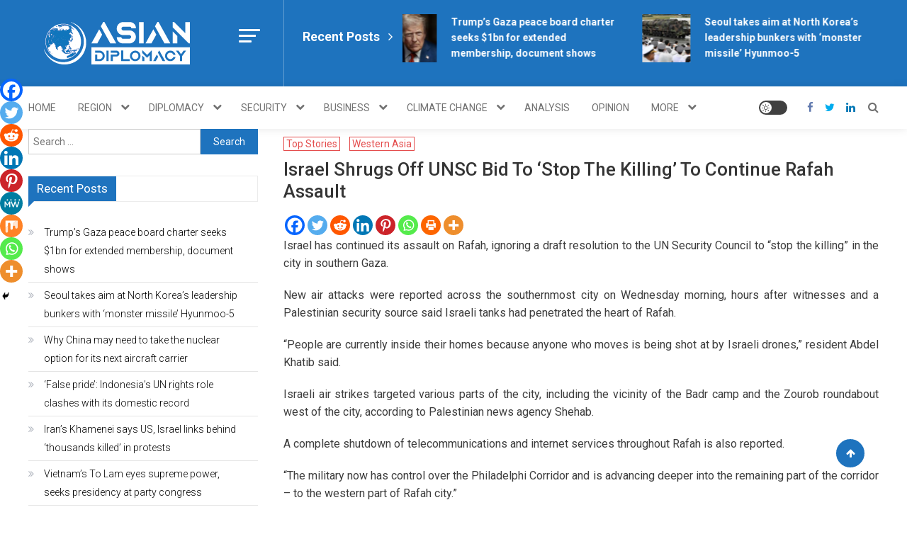

--- FILE ---
content_type: text/html; charset=UTF-8
request_url: https://asiandiplomacy.com/israel-shrugs-off-unsc-bid-to-stop-the-killing-to-continue-rafah-assault/
body_size: 27514
content:
<!doctype html>
<html lang="en-US">
<head>
	<meta charset="UTF-8">
	<meta name="viewport" content="width=device-width, initial-scale=1">
	<link rel="profile" href="https://gmpg.org/xfn/11">

	<title>Israel shrugs off UNSC bid to ‘stop the killing’ to continue Rafah assault &#8211; https://asiandiplomacy.com/</title>
<meta name='robots' content='max-image-preview:large'/>
	<style>img:is([sizes="auto" i], [sizes^="auto," i]) {contain-intrinsic-size:3000px 1500px}</style>
	<link rel='dns-prefetch' href='//fonts.googleapis.com'/>
<link rel="alternate" type="application/rss+xml" title="https://asiandiplomacy.com/ &raquo; Feed" href="https://asiandiplomacy.com/feed/"/>
<link rel="alternate" type="application/rss+xml" title="https://asiandiplomacy.com/ &raquo; Comments Feed" href="https://asiandiplomacy.com/comments/feed/"/>
<link rel="alternate" type="application/rss+xml" title="https://asiandiplomacy.com/ &raquo; Israel shrugs off UNSC bid to ‘stop the killing’ to continue Rafah assault Comments Feed" href="https://asiandiplomacy.com/israel-shrugs-off-unsc-bid-to-stop-the-killing-to-continue-rafah-assault/feed/"/>
<script type="text/javascript">//<![CDATA[
window._wpemojiSettings={"baseUrl":"https:\/\/s.w.org\/images\/core\/emoji\/16.0.1\/72x72\/","ext":".png","svgUrl":"https:\/\/s.w.org\/images\/core\/emoji\/16.0.1\/svg\/","svgExt":".svg","source":{"concatemoji":"https:\/\/asiandiplomacy.com\/wp-includes\/js\/wp-emoji-release.min.js?ver=6.8.3"}};!function(s,n){var o,i,e;function c(e){try{var t={supportTests:e,timestamp:(new Date).valueOf()};sessionStorage.setItem(o,JSON.stringify(t))}catch(e){}}function p(e,t,n){e.clearRect(0,0,e.canvas.width,e.canvas.height),e.fillText(t,0,0);var t=new Uint32Array(e.getImageData(0,0,e.canvas.width,e.canvas.height).data),a=(e.clearRect(0,0,e.canvas.width,e.canvas.height),e.fillText(n,0,0),new Uint32Array(e.getImageData(0,0,e.canvas.width,e.canvas.height).data));return t.every(function(e,t){return e===a[t]})}function u(e,t){e.clearRect(0,0,e.canvas.width,e.canvas.height),e.fillText(t,0,0);for(var n=e.getImageData(16,16,1,1),a=0;a<n.data.length;a++)if(0!==n.data[a])return!1;return!0}function f(e,t,n,a){switch(t){case"flag":return n(e,"\ud83c\udff3\ufe0f\u200d\u26a7\ufe0f","\ud83c\udff3\ufe0f\u200b\u26a7\ufe0f")?!1:!n(e,"\ud83c\udde8\ud83c\uddf6","\ud83c\udde8\u200b\ud83c\uddf6")&&!n(e,"\ud83c\udff4\udb40\udc67\udb40\udc62\udb40\udc65\udb40\udc6e\udb40\udc67\udb40\udc7f","\ud83c\udff4\u200b\udb40\udc67\u200b\udb40\udc62\u200b\udb40\udc65\u200b\udb40\udc6e\u200b\udb40\udc67\u200b\udb40\udc7f");case"emoji":return!a(e,"\ud83e\udedf")}return!1}function g(e,t,n,a){var r="undefined"!=typeof WorkerGlobalScope&&self instanceof WorkerGlobalScope?new OffscreenCanvas(300,150):s.createElement("canvas"),o=r.getContext("2d",{willReadFrequently:!0}),i=(o.textBaseline="top",o.font="600 32px Arial",{});return e.forEach(function(e){i[e]=t(o,e,n,a)}),i}function t(e){var t=s.createElement("script");t.src=e,t.defer=!0,s.head.appendChild(t)}"undefined"!=typeof Promise&&(o="wpEmojiSettingsSupports",i=["flag","emoji"],n.supports={everything:!0,everythingExceptFlag:!0},e=new Promise(function(e){s.addEventListener("DOMContentLoaded",e,{once:!0})}),new Promise(function(t){var n=function(){try{var e=JSON.parse(sessionStorage.getItem(o));if("object"==typeof e&&"number"==typeof e.timestamp&&(new Date).valueOf()<e.timestamp+604800&&"object"==typeof e.supportTests)return e.supportTests}catch(e){}return null}();if(!n){if("undefined"!=typeof Worker&&"undefined"!=typeof OffscreenCanvas&&"undefined"!=typeof URL&&URL.createObjectURL&&"undefined"!=typeof Blob)try{var e="postMessage("+g.toString()+"("+[JSON.stringify(i),f.toString(),p.toString(),u.toString()].join(",")+"));",a=new Blob([e],{type:"text/javascript"}),r=new Worker(URL.createObjectURL(a),{name:"wpTestEmojiSupports"});return void(r.onmessage=function(e){c(n=e.data),r.terminate(),t(n)})}catch(e){}c(n=g(i,f,p,u))}t(n)}).then(function(e){for(var t in e)n.supports[t]=e[t],n.supports.everything=n.supports.everything&&n.supports[t],"flag"!==t&&(n.supports.everythingExceptFlag=n.supports.everythingExceptFlag&&n.supports[t]);n.supports.everythingExceptFlag=n.supports.everythingExceptFlag&&!n.supports.flag,n.DOMReady=!1,n.readyCallback=function(){n.DOMReady=!0}}).then(function(){return e}).then(function(){var e;n.supports.everything||(n.readyCallback(),(e=n.source||{}).concatemoji?t(e.concatemoji):e.wpemoji&&e.twemoji&&(t(e.twemoji),t(e.wpemoji)))}))}((window,document),window._wpemojiSettings);
//]]></script>
<link rel='stylesheet' id='twb-open-sans-css' href='https://fonts.googleapis.com/css?family=Open+Sans%3A300%2C400%2C500%2C600%2C700%2C800&#038;display=swap&#038;ver=6.8.3' type='text/css' media='all'/>
<link rel='stylesheet' id='twbbwg-global-css' href='https://asiandiplomacy.com/wp-content/plugins/photo-gallery/booster/assets/css/global.css?ver=1.0.0' type='text/css' media='all'/>
<style id='wp-emoji-styles-inline-css' type='text/css'>img.wp-smiley,img.emoji{display:inline!important;border:none!important;box-shadow:none!important;height:1em!important;width:1em!important;margin:0 .07em!important;vertical-align:-.1em!important;background:none!important;padding:0!important}</style>
<link rel='stylesheet' id='wp-block-library-css' href='https://asiandiplomacy.com/wp-includes/css/dist/block-library/style.min.css?ver=6.8.3' type='text/css' media='all'/>
<style id='classic-theme-styles-inline-css' type='text/css'>.wp-block-button__link{color:#fff;background-color:#32373c;border-radius:9999px;box-shadow:none;text-decoration:none;padding:calc(.667em + 2px) calc(1.333em + 2px);font-size:1.125em}.wp-block-file__button{background:#32373c;color:#fff;text-decoration:none}</style>
<link rel='stylesheet' id='wpblog-post-layouts-block-style-css' href='https://asiandiplomacy.com/wp-content/plugins/wp-blog-post-layouts/includes/assets/css/build.css?ver=1.1.4' type='text/css' media='all'/>
<style id='global-styles-inline-css' type='text/css'>:root{--wp--preset--aspect-ratio--square:1;--wp--preset--aspect-ratio--4-3: 4/3;--wp--preset--aspect-ratio--3-4: 3/4;--wp--preset--aspect-ratio--3-2: 3/2;--wp--preset--aspect-ratio--2-3: 2/3;--wp--preset--aspect-ratio--16-9: 16/9;--wp--preset--aspect-ratio--9-16: 9/16;--wp--preset--color--black:#000;--wp--preset--color--cyan-bluish-gray:#abb8c3;--wp--preset--color--white:#fff;--wp--preset--color--pale-pink:#f78da7;--wp--preset--color--vivid-red:#cf2e2e;--wp--preset--color--luminous-vivid-orange:#ff6900;--wp--preset--color--luminous-vivid-amber:#fcb900;--wp--preset--color--light-green-cyan:#7bdcb5;--wp--preset--color--vivid-green-cyan:#00d084;--wp--preset--color--pale-cyan-blue:#8ed1fc;--wp--preset--color--vivid-cyan-blue:#0693e3;--wp--preset--color--vivid-purple:#9b51e0;--wp--preset--gradient--vivid-cyan-blue-to-vivid-purple:linear-gradient(135deg,rgba(6,147,227,1) 0%,#9b51e0 100%);--wp--preset--gradient--light-green-cyan-to-vivid-green-cyan:linear-gradient(135deg,#7adcb4 0%,#00d082 100%);--wp--preset--gradient--luminous-vivid-amber-to-luminous-vivid-orange:linear-gradient(135deg,rgba(252,185,0,1) 0%,rgba(255,105,0,1) 100%);--wp--preset--gradient--luminous-vivid-orange-to-vivid-red:linear-gradient(135deg,rgba(255,105,0,1) 0%,#cf2e2e 100%);--wp--preset--gradient--very-light-gray-to-cyan-bluish-gray:linear-gradient(135deg,#eee 0%,#a9b8c3 100%);--wp--preset--gradient--cool-to-warm-spectrum:linear-gradient(135deg,#4aeadc 0%,#9778d1 20%,#cf2aba 40%,#ee2c82 60%,#fb6962 80%,#fef84c 100%);--wp--preset--gradient--blush-light-purple:linear-gradient(135deg,#ffceec 0%,#9896f0 100%);--wp--preset--gradient--blush-bordeaux:linear-gradient(135deg,#fecda5 0%,#fe2d2d 50%,#6b003e 100%);--wp--preset--gradient--luminous-dusk:linear-gradient(135deg,#ffcb70 0%,#c751c0 50%,#4158d0 100%);--wp--preset--gradient--pale-ocean:linear-gradient(135deg,#fff5cb 0%,#b6e3d4 50%,#33a7b5 100%);--wp--preset--gradient--electric-grass:linear-gradient(135deg,#caf880 0%,#71ce7e 100%);--wp--preset--gradient--midnight:linear-gradient(135deg,#020381 0%,#2874fc 100%);--wp--preset--font-size--small:13px;--wp--preset--font-size--medium:20px;--wp--preset--font-size--large:36px;--wp--preset--font-size--x-large:42px;--wp--preset--spacing--20:.44rem;--wp--preset--spacing--30:.67rem;--wp--preset--spacing--40:1rem;--wp--preset--spacing--50:1.5rem;--wp--preset--spacing--60:2.25rem;--wp--preset--spacing--70:3.38rem;--wp--preset--spacing--80:5.06rem;--wp--preset--shadow--natural:6px 6px 9px rgba(0,0,0,.2);--wp--preset--shadow--deep:12px 12px 50px rgba(0,0,0,.4);--wp--preset--shadow--sharp:6px 6px 0 rgba(0,0,0,.2);--wp--preset--shadow--outlined:6px 6px 0 -3px rgba(255,255,255,1) , 6px 6px rgba(0,0,0,1);--wp--preset--shadow--crisp:6px 6px 0 rgba(0,0,0,1)}:where(.is-layout-flex){gap:.5em}:where(.is-layout-grid){gap:.5em}body .is-layout-flex{display:flex}.is-layout-flex{flex-wrap:wrap;align-items:center}.is-layout-flex > :is(*, div){margin:0}body .is-layout-grid{display:grid}.is-layout-grid > :is(*, div){margin:0}:where(.wp-block-columns.is-layout-flex){gap:2em}:where(.wp-block-columns.is-layout-grid){gap:2em}:where(.wp-block-post-template.is-layout-flex){gap:1.25em}:where(.wp-block-post-template.is-layout-grid){gap:1.25em}.has-black-color{color:var(--wp--preset--color--black)!important}.has-cyan-bluish-gray-color{color:var(--wp--preset--color--cyan-bluish-gray)!important}.has-white-color{color:var(--wp--preset--color--white)!important}.has-pale-pink-color{color:var(--wp--preset--color--pale-pink)!important}.has-vivid-red-color{color:var(--wp--preset--color--vivid-red)!important}.has-luminous-vivid-orange-color{color:var(--wp--preset--color--luminous-vivid-orange)!important}.has-luminous-vivid-amber-color{color:var(--wp--preset--color--luminous-vivid-amber)!important}.has-light-green-cyan-color{color:var(--wp--preset--color--light-green-cyan)!important}.has-vivid-green-cyan-color{color:var(--wp--preset--color--vivid-green-cyan)!important}.has-pale-cyan-blue-color{color:var(--wp--preset--color--pale-cyan-blue)!important}.has-vivid-cyan-blue-color{color:var(--wp--preset--color--vivid-cyan-blue)!important}.has-vivid-purple-color{color:var(--wp--preset--color--vivid-purple)!important}.has-black-background-color{background-color:var(--wp--preset--color--black)!important}.has-cyan-bluish-gray-background-color{background-color:var(--wp--preset--color--cyan-bluish-gray)!important}.has-white-background-color{background-color:var(--wp--preset--color--white)!important}.has-pale-pink-background-color{background-color:var(--wp--preset--color--pale-pink)!important}.has-vivid-red-background-color{background-color:var(--wp--preset--color--vivid-red)!important}.has-luminous-vivid-orange-background-color{background-color:var(--wp--preset--color--luminous-vivid-orange)!important}.has-luminous-vivid-amber-background-color{background-color:var(--wp--preset--color--luminous-vivid-amber)!important}.has-light-green-cyan-background-color{background-color:var(--wp--preset--color--light-green-cyan)!important}.has-vivid-green-cyan-background-color{background-color:var(--wp--preset--color--vivid-green-cyan)!important}.has-pale-cyan-blue-background-color{background-color:var(--wp--preset--color--pale-cyan-blue)!important}.has-vivid-cyan-blue-background-color{background-color:var(--wp--preset--color--vivid-cyan-blue)!important}.has-vivid-purple-background-color{background-color:var(--wp--preset--color--vivid-purple)!important}.has-black-border-color{border-color:var(--wp--preset--color--black)!important}.has-cyan-bluish-gray-border-color{border-color:var(--wp--preset--color--cyan-bluish-gray)!important}.has-white-border-color{border-color:var(--wp--preset--color--white)!important}.has-pale-pink-border-color{border-color:var(--wp--preset--color--pale-pink)!important}.has-vivid-red-border-color{border-color:var(--wp--preset--color--vivid-red)!important}.has-luminous-vivid-orange-border-color{border-color:var(--wp--preset--color--luminous-vivid-orange)!important}.has-luminous-vivid-amber-border-color{border-color:var(--wp--preset--color--luminous-vivid-amber)!important}.has-light-green-cyan-border-color{border-color:var(--wp--preset--color--light-green-cyan)!important}.has-vivid-green-cyan-border-color{border-color:var(--wp--preset--color--vivid-green-cyan)!important}.has-pale-cyan-blue-border-color{border-color:var(--wp--preset--color--pale-cyan-blue)!important}.has-vivid-cyan-blue-border-color{border-color:var(--wp--preset--color--vivid-cyan-blue)!important}.has-vivid-purple-border-color{border-color:var(--wp--preset--color--vivid-purple)!important}.has-vivid-cyan-blue-to-vivid-purple-gradient-background{background:var(--wp--preset--gradient--vivid-cyan-blue-to-vivid-purple)!important}.has-light-green-cyan-to-vivid-green-cyan-gradient-background{background:var(--wp--preset--gradient--light-green-cyan-to-vivid-green-cyan)!important}.has-luminous-vivid-amber-to-luminous-vivid-orange-gradient-background{background:var(--wp--preset--gradient--luminous-vivid-amber-to-luminous-vivid-orange)!important}.has-luminous-vivid-orange-to-vivid-red-gradient-background{background:var(--wp--preset--gradient--luminous-vivid-orange-to-vivid-red)!important}.has-very-light-gray-to-cyan-bluish-gray-gradient-background{background:var(--wp--preset--gradient--very-light-gray-to-cyan-bluish-gray)!important}.has-cool-to-warm-spectrum-gradient-background{background:var(--wp--preset--gradient--cool-to-warm-spectrum)!important}.has-blush-light-purple-gradient-background{background:var(--wp--preset--gradient--blush-light-purple)!important}.has-blush-bordeaux-gradient-background{background:var(--wp--preset--gradient--blush-bordeaux)!important}.has-luminous-dusk-gradient-background{background:var(--wp--preset--gradient--luminous-dusk)!important}.has-pale-ocean-gradient-background{background:var(--wp--preset--gradient--pale-ocean)!important}.has-electric-grass-gradient-background{background:var(--wp--preset--gradient--electric-grass)!important}.has-midnight-gradient-background{background:var(--wp--preset--gradient--midnight)!important}.has-small-font-size{font-size:var(--wp--preset--font-size--small)!important}.has-medium-font-size{font-size:var(--wp--preset--font-size--medium)!important}.has-large-font-size{font-size:var(--wp--preset--font-size--large)!important}.has-x-large-font-size{font-size:var(--wp--preset--font-size--x-large)!important}:where(.wp-block-post-template.is-layout-flex){gap:1.25em}:where(.wp-block-post-template.is-layout-grid){gap:1.25em}:where(.wp-block-columns.is-layout-flex){gap:2em}:where(.wp-block-columns.is-layout-grid){gap:2em}:root :where(.wp-block-pullquote){font-size:1.5em;line-height:1.6}</style>
<link rel='stylesheet' id='bwg_fonts-css' href='https://asiandiplomacy.com/wp-content/plugins/photo-gallery/css/bwg-fonts/fonts.css?ver=0.0.1' type='text/css' media='all'/>
<link rel='stylesheet' id='sumoselect-css' href='https://asiandiplomacy.com/wp-content/plugins/photo-gallery/css/sumoselect.min.css?ver=3.4.6' type='text/css' media='all'/>
<link rel='stylesheet' id='mCustomScrollbar-css' href='https://asiandiplomacy.com/wp-content/plugins/photo-gallery/css/jquery.mCustomScrollbar.min.css?ver=3.1.5' type='text/css' media='all'/>
<link rel='stylesheet' id='bwg_googlefonts-css' href='https://fonts.googleapis.com/css?family=Ubuntu&#038;subset=greek,latin,greek-ext,vietnamese,cyrillic-ext,latin-ext,cyrillic' type='text/css' media='all'/>
<link rel='stylesheet' id='bwg_frontend-css' href='https://asiandiplomacy.com/wp-content/plugins/photo-gallery/css/styles.min.css?ver=1.8.35' type='text/css' media='all'/>
<link rel='stylesheet' id='wpblog-post-layouts-google-fonts-css' href='https://fonts.googleapis.com/css?family=Roboto%3A400%2C100%2C300%2C400%2C500%2C700%2C900%7CYanone+Kaffeesatz%3A200%2C300%2C400%2C500%2C600%2C700%7COpen+Sans%3A300%2C400%2C600%2C700%2C800%7CRoboto+Slab%3A100%2C200%2C300%2C400%2C500%2C600%2C700%2C800%2C900%7CPoppins%3A100%2C200%2C300%2C400%2C500%2C600%2C700%2C800%2C900&#038;ver=1.1.4#038;subset=latin%2Clatin-ext' type='text/css' media='all'/>
<link rel='stylesheet' id='fontawesome-css' href='https://asiandiplomacy.com/wp-content/plugins/wp-blog-post-layouts/includes/assets/fontawesome/css/all.min.css?ver=5.12.1' type='text/css' media='all'/>
<link rel='stylesheet' id='wpmagazine-modules-lite-google-fonts-css' href='https://fonts.googleapis.com/css?family=Roboto%3A400%2C100%2C300%2C400%2C500%2C700%2C900%7CYanone+Kaffeesatz%3A200%2C300%2C400%2C500%2C600%2C700%7COpen+Sans%3A300%2C400%2C600%2C700%2C800%7CRoboto+Slab%3A100%2C200%2C300%2C400%2C500%2C600%2C700%2C800%2C900%7CPoppins%3A100%2C200%2C300%2C400%2C500%2C600%2C700%2C800%2C900&#038;subset=latin%2Clatin-ext' type='text/css' media='all'/>
<link rel='stylesheet' id='wpmagazine-modules-lite-frontend-css' href='https://asiandiplomacy.com/wp-content/plugins/wp-magazine-modules-lite/includes/assets/css/build.css?ver=1.1.3' type='text/css' media='all'/>
<link rel='stylesheet' id='slick-slider-css' href='https://asiandiplomacy.com/wp-content/plugins/wp-magazine-modules-lite/includes/assets/library/slick-slider/css/slick.css?ver=1.8.0' type='text/css' media='all'/>
<link rel='stylesheet' id='slick-slider-theme-css' href='https://asiandiplomacy.com/wp-content/plugins/wp-magazine-modules-lite/includes/assets/library/slick-slider/css/slick-theme.css?ver=1.8.0' type='text/css' media='all'/>
<link rel='stylesheet' id='mismo-fonts-css' href='https://fonts.googleapis.com/css?family=Roboto%3A300%2C400%2C500%2C700%2C900&#038;subset=latin%2Clatin-ext' type='text/css' media='all'/>
<link rel='stylesheet' id='font-awesome-style-css' href='https://asiandiplomacy.com/wp-content/themes/mismo/assets/library/font-awesome/css/font-awesome.min.css?ver=4.7.0' type='text/css' media='all'/>
<link rel='stylesheet' id='lightslider-style-css' href='https://asiandiplomacy.com/wp-content/themes/mismo/assets/library/lightslider/css/lightslider.min.css?ver=1.1.3' type='text/css' media='all'/>
<link rel='stylesheet' id='mismo-preloader-style-css' href='https://asiandiplomacy.com/wp-content/themes/mismo/assets/css/m-preloader.css?ver=1.2.1' type='text/css' media='all'/>
<link rel='stylesheet' id='animate-style-css' href='https://asiandiplomacy.com/wp-content/themes/mismo/assets/library/animate/animate.min.css?ver=3.7.2' type='text/css' media='all'/>
<link rel='stylesheet' id='mismo-style-css' href='https://asiandiplomacy.com/wp-content/themes/mismo/style.css?ver=1.2.1' type='text/css' media='all'/>
<style id='mismo-style-inline-css' type='text/css'>
.category-button.m-cat-latest-afghanistan-news a{color:#e44d4d}
.category-button.m-cat-93 a{color:#e44d4d}
.category-button.m-cat-93 a:hover{color:#bc2525}
.category-button.m-cat-93 a:after{border-color:#e44d4d}
.category-button.m-cat-93 a:hover::after{border-color:#bc2525}
#site-navigation ul li a .menu-item-description{background:#00418c}
#site-navigation ul li a .menu-item-description:after{border-top-color:#00418c}
.category-button.m-cat-asia-update-analysis-news a{color:#e44d4d}
.category-button.m-cat-132 a{color:#e44d4d}
.category-button.m-cat-132 a:hover{color:#bc2525}
.category-button.m-cat-132 a:after{border-color:#e44d4d}
.category-button.m-cat-132 a:hover::after{border-color:#bc2525}
#site-navigation ul li a .menu-item-description{background:#00418c}
#site-navigation ul li a .menu-item-description:after{border-top-color:#00418c}
.category-button.m-cat-armenia a{color:#e44d4d}
.category-button.m-cat-499 a{color:#e44d4d}
.category-button.m-cat-499 a:hover{color:#bc2525}
.category-button.m-cat-499 a:after{border-color:#e44d4d}
.category-button.m-cat-499 a:hover::after{border-color:#bc2525}
#site-navigation ul li a .menu-item-description{background:#00418c}
#site-navigation ul li a .menu-item-description:after{border-top-color:#00418c}
.category-button.m-cat-asian-latest-defense-news a{color:#e44d4d}
.category-button.m-cat-119 a{color:#e44d4d}
.category-button.m-cat-119 a:hover{color:#bc2525}
.category-button.m-cat-119 a:after{border-color:#e44d4d}
.category-button.m-cat-119 a:hover::after{border-color:#bc2525}
#site-navigation ul li a .menu-item-description{background:#00418c}
#site-navigation ul li a .menu-item-description:after{border-top-color:#00418c}
.category-button.m-cat-azerbaijan a{color:#e44d4d}
.category-button.m-cat-500 a{color:#e44d4d}
.category-button.m-cat-500 a:hover{color:#bc2525}
.category-button.m-cat-500 a:after{border-color:#e44d4d}
.category-button.m-cat-500 a:hover::after{border-color:#bc2525}
#site-navigation ul li a .menu-item-description{background:#00418c}
#site-navigation ul li a .menu-item-description:after{border-top-color:#00418c}
.category-button.m-cat-bahrain a{color:#e44d4d}
.category-button.m-cat-501 a{color:#e44d4d}
.category-button.m-cat-501 a:hover{color:#bc2525}
.category-button.m-cat-501 a:after{border-color:#e44d4d}
.category-button.m-cat-501 a:hover::after{border-color:#bc2525}
#site-navigation ul li a .menu-item-description{background:#00418c}
#site-navigation ul li a .menu-item-description:after{border-top-color:#00418c}
.category-button.m-cat-latest-bangladesh-news a{color:#e44d4d}
.category-button.m-cat-94 a{color:#e44d4d}
.category-button.m-cat-94 a:hover{color:#bc2525}
.category-button.m-cat-94 a:after{border-color:#e44d4d}
.category-button.m-cat-94 a:hover::after{border-color:#bc2525}
#site-navigation ul li a .menu-item-description{background:#00418c}
#site-navigation ul li a .menu-item-description:after{border-top-color:#00418c}
.category-button.m-cat-latest-bhutan-news a{color:#e44d4d}
.category-button.m-cat-95 a{color:#e44d4d}
.category-button.m-cat-95 a:hover{color:#bc2525}
.category-button.m-cat-95 a:after{border-color:#e44d4d}
.category-button.m-cat-95 a:hover::after{border-color:#bc2525}
#site-navigation ul li a .menu-item-description{background:#00418c}
#site-navigation ul li a .menu-item-description:after{border-top-color:#00418c}
.category-button.m-cat-latest-brunei-news a{color:#e44d4d}
.category-button.m-cat-102 a{color:#e44d4d}
.category-button.m-cat-102 a:hover{color:#bc2525}
.category-button.m-cat-102 a:after{border-color:#e44d4d}
.category-button.m-cat-102 a:hover::after{border-color:#bc2525}
#site-navigation ul li a .menu-item-description{background:#00418c}
#site-navigation ul li a .menu-item-description:after{border-top-color:#00418c}
.category-button.m-cat-business-news a{color:#e44d4d}
.category-button.m-cat-122 a{color:#e44d4d}
.category-button.m-cat-122 a:hover{color:#bc2525}
.category-button.m-cat-122 a:after{border-color:#e44d4d}
.category-button.m-cat-122 a:hover::after{border-color:#bc2525}
#site-navigation ul li a .menu-item-description{background:#00418c}
#site-navigation ul li a .menu-item-description:after{border-top-color:#00418c}
.category-button.m-cat-latest-cambodia-news a{color:#e44d4d}
.category-button.m-cat-103 a{color:#e44d4d}
.category-button.m-cat-103 a:hover{color:#bc2525}
.category-button.m-cat-103 a:after{border-color:#e44d4d}
.category-button.m-cat-103 a:hover::after{border-color:#bc2525}
#site-navigation ul li a .menu-item-description{background:#00418c}
#site-navigation ul li a .menu-item-description:after{border-top-color:#00418c}
.category-button.m-cat-latest-central-asia-news a{color:#e44d4d}
.category-button.m-cat-76 a{color:#e44d4d}
.category-button.m-cat-76 a:hover{color:#bc2525}
.category-button.m-cat-76 a:after{border-color:#e44d4d}
.category-button.m-cat-76 a:hover::after{border-color:#bc2525}
#site-navigation ul li a .menu-item-description{background:#00418c}
#site-navigation ul li a .menu-item-description:after{border-top-color:#00418c}
.category-button.m-cat-latest-china-news a{color:#e44d4d}
.category-button.m-cat-84 a{color:#e44d4d}
.category-button.m-cat-84 a:hover{color:#bc2525}
.category-button.m-cat-84 a:after{border-color:#e44d4d}
.category-button.m-cat-84 a:hover::after{border-color:#bc2525}
#site-navigation ul li a .menu-item-description{background:#00418c}
#site-navigation ul li a .menu-item-description:after{border-top-color:#00418c}
.category-button.m-cat-climate-change-news a{color:#e44d4d}
.category-button.m-cat-478 a{color:#e44d4d}
.category-button.m-cat-478 a:hover{color:#bc2525}
.category-button.m-cat-478 a:after{border-color:#e44d4d}
.category-button.m-cat-478 a:hover::after{border-color:#bc2525}
#site-navigation ul li a .menu-item-description{background:#00418c}
#site-navigation ul li a .menu-item-description:after{border-top-color:#00418c}
.category-button.m-cat-latest-cocos-keeling-islands-news a{color:#e44d4d}
.category-button.m-cat-105 a{color:#e44d4d}
.category-button.m-cat-105 a:hover{color:#bc2525}
.category-button.m-cat-105 a:after{border-color:#e44d4d}
.category-button.m-cat-105 a:hover::after{border-color:#bc2525}
#site-navigation ul li a .menu-item-description{background:#00418c}
#site-navigation ul li a .menu-item-description:after{border-top-color:#00418c}
.category-button.m-cat-cyprus a{color:#e44d4d}
.category-button.m-cat-502 a{color:#e44d4d}
.category-button.m-cat-502 a:hover{color:#bc2525}
.category-button.m-cat-502 a:after{border-color:#e44d4d}
.category-button.m-cat-502 a:hover::after{border-color:#bc2525}
#site-navigation ul li a .menu-item-description{background:#00418c}
#site-navigation ul li a .menu-item-description:after{border-top-color:#00418c}
.category-button.m-cat-diplomacy-news a{color:#e44d4d}
.category-button.m-cat-115 a{color:#e44d4d}
.category-button.m-cat-115 a:hover{color:#bc2525}
.category-button.m-cat-115 a:after{border-color:#e44d4d}
.category-button.m-cat-115 a:hover::after{border-color:#bc2525}
#site-navigation ul li a .menu-item-description{background:#00418c}
#site-navigation ul li a .menu-item-description:after{border-top-color:#00418c}
.category-button.m-cat-latest-east-asia-news a{color:#e44d4d}
.category-button.m-cat-83 a{color:#e44d4d}
.category-button.m-cat-83 a:hover{color:#bc2525}
.category-button.m-cat-83 a:after{border-color:#e44d4d}
.category-button.m-cat-83 a:hover::after{border-color:#bc2525}
#site-navigation ul li a .menu-item-description{background:#00418c}
#site-navigation ul li a .menu-item-description:after{border-top-color:#00418c}
.category-button.m-cat-asia-economic-diplomacy-news a{color:#e44d4d}
.category-button.m-cat-116 a{color:#e44d4d}
.category-button.m-cat-116 a:hover{color:#bc2525}
.category-button.m-cat-116 a:after{border-color:#e44d4d}
.category-button.m-cat-116 a:hover::after{border-color:#bc2525}
#site-navigation ul li a .menu-item-description{background:#00418c}
#site-navigation ul li a .menu-item-description:after{border-top-color:#00418c}
.category-button.m-cat-asia-latest-economy-news a{color:#e44d4d}
.category-button.m-cat-124 a{color:#e44d4d}
.category-button.m-cat-124 a:hover{color:#bc2525}
.category-button.m-cat-124 a:after{border-color:#e44d4d}
.category-button.m-cat-124 a:hover::after{border-color:#bc2525}
#site-navigation ul li a .menu-item-description{background:#00418c}
#site-navigation ul li a .menu-item-description:after{border-top-color:#00418c}
.category-button.m-cat-energy-news a{color:#e44d4d}
.category-button.m-cat-123 a{color:#e44d4d}
.category-button.m-cat-123 a:hover{color:#bc2525}
.category-button.m-cat-123 a:after{border-color:#e44d4d}
.category-button.m-cat-123 a:hover::after{border-color:#bc2525}
#site-navigation ul li a .menu-item-description{background:#00418c}
#site-navigation ul li a .menu-item-description:after{border-top-color:#00418c}
.category-button.m-cat-asia-environment-news a{color:#e44d4d}
.category-button.m-cat-128 a{color:#e44d4d}
.category-button.m-cat-128 a:hover{color:#bc2525}
.category-button.m-cat-128 a:after{border-color:#e44d4d}
.category-button.m-cat-128 a:hover::after{border-color:#bc2525}
#site-navigation ul li a .menu-item-description{background:#00418c}
#site-navigation ul li a .menu-item-description:after{border-top-color:#00418c}
.category-button.m-cat-asia-exclusive-news a{color:#e44d4d}
.category-button.m-cat-134 a{color:#e44d4d}
.category-button.m-cat-134 a:hover{color:#bc2525}
.category-button.m-cat-134 a:after{border-color:#e44d4d}
.category-button.m-cat-134 a:hover::after{border-color:#bc2525}
#site-navigation ul li a .menu-item-description{background:#00418c}
#site-navigation ul li a .menu-item-description:after{border-top-color:#00418c}
.category-button.m-cat-asia-latest-geo-politics-news a{color:#e44d4d}
.category-button.m-cat-117 a{color:#e44d4d}
.category-button.m-cat-117 a:hover{color:#bc2525}
.category-button.m-cat-117 a:after{border-color:#e44d4d}
.category-button.m-cat-117 a:hover::after{border-color:#bc2525}
#site-navigation ul li a .menu-item-description{background:#00418c}
#site-navigation ul li a .menu-item-description:after{border-top-color:#00418c}
.category-button.m-cat-asia-latest-health-wellness-news a{color:#e44d4d}
.category-button.m-cat-129 a{color:#e44d4d}
.category-button.m-cat-129 a:hover{color:#bc2525}
.category-button.m-cat-129 a:after{border-color:#e44d4d}
.category-button.m-cat-129 a:hover::after{border-color:#bc2525}
#site-navigation ul li a .menu-item-description{background:#00418c}
#site-navigation ul li a .menu-item-description:after{border-top-color:#00418c}
.category-button.m-cat-latest-hong-kong-news a{color:#e44d4d}
.category-button.m-cat-85 a{color:#e44d4d}
.category-button.m-cat-85 a:hover{color:#bc2525}
.category-button.m-cat-85 a:after{border-color:#e44d4d}
.category-button.m-cat-85 a:hover::after{border-color:#bc2525}
#site-navigation ul li a .menu-item-description{background:#00418c}
#site-navigation ul li a .menu-item-description:after{border-top-color:#00418c}
.category-button.m-cat-latest-india-news a{color:#e44d4d}
.category-button.m-cat-96 a{color:#e44d4d}
.category-button.m-cat-96 a:hover{color:#bc2525}
.category-button.m-cat-96 a:after{border-color:#e44d4d}
.category-button.m-cat-96 a:hover::after{border-color:#bc2525}
#site-navigation ul li a .menu-item-description{background:#00418c}
#site-navigation ul li a .menu-item-description:after{border-top-color:#00418c}
.category-button.m-cat-latest-indonesia-news a{color:#e44d4d}
.category-button.m-cat-106 a{color:#e44d4d}
.category-button.m-cat-106 a:hover{color:#bc2525}
.category-button.m-cat-106 a:after{border-color:#e44d4d}
.category-button.m-cat-106 a:hover::after{border-color:#bc2525}
#site-navigation ul li a .menu-item-description{background:#00418c}
#site-navigation ul li a .menu-item-description:after{border-top-color:#00418c}
.category-button.m-cat-asia-intelligence-news a{color:#e44d4d}
.category-button.m-cat-121 a{color:#e44d4d}
.category-button.m-cat-121 a:hover{color:#bc2525}
.category-button.m-cat-121 a:after{border-color:#e44d4d}
.category-button.m-cat-121 a:hover::after{border-color:#bc2525}
#site-navigation ul li a .menu-item-description{background:#00418c}
#site-navigation ul li a .menu-item-description:after{border-top-color:#00418c}
.category-button.m-cat-asia-interviews-news a{color:#e44d4d}
.category-button.m-cat-133 a{color:#e44d4d}
.category-button.m-cat-133 a:hover{color:#bc2525}
.category-button.m-cat-133 a:after{border-color:#e44d4d}
.category-button.m-cat-133 a:hover::after{border-color:#bc2525}
#site-navigation ul li a .menu-item-description{background:#00418c}
#site-navigation ul li a .menu-item-description:after{border-top-color:#00418c}
.category-button.m-cat-iraq a{color:#e44d4d}
.category-button.m-cat-504 a{color:#e44d4d}
.category-button.m-cat-504 a:hover{color:#bc2525}
.category-button.m-cat-504 a:after{border-color:#e44d4d}
.category-button.m-cat-504 a:hover::after{border-color:#bc2525}
#site-navigation ul li a .menu-item-description{background:#00418c}
#site-navigation ul li a .menu-item-description:after{border-top-color:#00418c}
.category-button.m-cat-israel a{color:#e44d4d}
.category-button.m-cat-505 a{color:#e44d4d}
.category-button.m-cat-505 a:hover{color:#bc2525}
.category-button.m-cat-505 a:after{border-color:#e44d4d}
.category-button.m-cat-505 a:hover::after{border-color:#bc2525}
#site-navigation ul li a .menu-item-description{background:#00418c}
#site-navigation ul li a .menu-item-description:after{border-top-color:#00418c}
.category-button.m-cat-latest-japan-news a{color:#e44d4d}
.category-button.m-cat-86 a{color:#e44d4d}
.category-button.m-cat-86 a:hover{color:#bc2525}
.category-button.m-cat-86 a:after{border-color:#e44d4d}
.category-button.m-cat-86 a:hover::after{border-color:#bc2525}
#site-navigation ul li a .menu-item-description{background:#00418c}
#site-navigation ul li a .menu-item-description:after{border-top-color:#00418c}
.category-button.m-cat-jordan a{color:#e44d4d}
.category-button.m-cat-506 a{color:#e44d4d}
.category-button.m-cat-506 a:hover{color:#bc2525}
.category-button.m-cat-506 a:after{border-color:#e44d4d}
.category-button.m-cat-506 a:hover::after{border-color:#bc2525}
#site-navigation ul li a .menu-item-description{background:#00418c}
#site-navigation ul li a .menu-item-description:after{border-top-color:#00418c}
.category-button.m-cat-latest-kazakhstan-news a{color:#e44d4d}
.category-button.m-cat-77 a{color:#e44d4d}
.category-button.m-cat-77 a:hover{color:#bc2525}
.category-button.m-cat-77 a:after{border-color:#e44d4d}
.category-button.m-cat-77 a:hover::after{border-color:#bc2525}
#site-navigation ul li a .menu-item-description{background:#00418c}
#site-navigation ul li a .menu-item-description:after{border-top-color:#00418c}
.category-button.m-cat-kuwait a{color:#e44d4d}
.category-button.m-cat-507 a{color:#e44d4d}
.category-button.m-cat-507 a:hover{color:#bc2525}
.category-button.m-cat-507 a:after{border-color:#e44d4d}
.category-button.m-cat-507 a:hover::after{border-color:#bc2525}
#site-navigation ul li a .menu-item-description{background:#00418c}
#site-navigation ul li a .menu-item-description:after{border-top-color:#00418c}
.category-button.m-cat-latest-kyrgyzstan-news a{color:#e44d4d}
.category-button.m-cat-78 a{color:#e44d4d}
.category-button.m-cat-78 a:hover{color:#bc2525}
.category-button.m-cat-78 a:after{border-color:#e44d4d}
.category-button.m-cat-78 a:hover::after{border-color:#bc2525}
#site-navigation ul li a .menu-item-description{background:#00418c}
#site-navigation ul li a .menu-item-description:after{border-top-color:#00418c}
.category-button.m-cat-latest-laos-news a{color:#e44d4d}
.category-button.m-cat-107 a{color:#e44d4d}
.category-button.m-cat-107 a:hover{color:#bc2525}
.category-button.m-cat-107 a:after{border-color:#e44d4d}
.category-button.m-cat-107 a:hover::after{border-color:#bc2525}
#site-navigation ul li a .menu-item-description{background:#00418c}
#site-navigation ul li a .menu-item-description:after{border-top-color:#00418c}
.category-button.m-cat-lebanon a{color:#e44d4d}
.category-button.m-cat-508 a{color:#e44d4d}
.category-button.m-cat-508 a:hover{color:#bc2525}
.category-button.m-cat-508 a:after{border-color:#e44d4d}
.category-button.m-cat-508 a:hover::after{border-color:#bc2525}
#site-navigation ul li a .menu-item-description{background:#00418c}
#site-navigation ul li a .menu-item-description:after{border-top-color:#00418c}
.category-button.m-cat-latest-malaysia-news a{color:#e44d4d}
.category-button.m-cat-108 a{color:#e44d4d}
.category-button.m-cat-108 a:hover{color:#bc2525}
.category-button.m-cat-108 a:after{border-color:#e44d4d}
.category-button.m-cat-108 a:hover::after{border-color:#bc2525}
#site-navigation ul li a .menu-item-description{background:#00418c}
#site-navigation ul li a .menu-item-description:after{border-top-color:#00418c}
.category-button.m-cat-latest-maldives-news a{color:#e44d4d}
.category-button.m-cat-97 a{color:#e44d4d}
.category-button.m-cat-97 a:hover{color:#bc2525}
.category-button.m-cat-97 a:after{border-color:#e44d4d}
.category-button.m-cat-97 a:hover::after{border-color:#bc2525}
#site-navigation ul li a .menu-item-description{background:#00418c}
#site-navigation ul li a .menu-item-description:after{border-top-color:#00418c}
.category-button.m-cat-breaking-mongolia-news a{color:#e44d4d}
.category-button.m-cat-79 a{color:#e44d4d}
.category-button.m-cat-79 a:hover{color:#bc2525}
.category-button.m-cat-79 a:after{border-color:#e44d4d}
.category-button.m-cat-79 a:hover::after{border-color:#bc2525}
#site-navigation ul li a .menu-item-description{background:#00418c}
#site-navigation ul li a .menu-item-description:after{border-top-color:#00418c}
.category-button.m-cat-more-news a{color:#e44d4d}
.category-button.m-cat-130 a{color:#e44d4d}
.category-button.m-cat-130 a:hover{color:#bc2525}
.category-button.m-cat-130 a:after{border-color:#e44d4d}
.category-button.m-cat-130 a:hover::after{border-color:#bc2525}
#site-navigation ul li a .menu-item-description{background:#00418c}
#site-navigation ul li a .menu-item-description:after{border-top-color:#00418c}
.category-button.m-cat-latest-myanmar-news a{color:#e44d4d}
.category-button.m-cat-109 a{color:#e44d4d}
.category-button.m-cat-109 a:hover{color:#bc2525}
.category-button.m-cat-109 a:after{border-color:#e44d4d}
.category-button.m-cat-109 a:hover::after{border-color:#bc2525}
#site-navigation ul li a .menu-item-description{background:#00418c}
#site-navigation ul li a .menu-item-description:after{border-top-color:#00418c}
.category-button.m-cat-latest-nepal-news a{color:#e44d4d}
.category-button.m-cat-98 a{color:#e44d4d}
.category-button.m-cat-98 a:hover{color:#bc2525}
.category-button.m-cat-98 a:after{border-color:#e44d4d}
.category-button.m-cat-98 a:hover::after{border-color:#bc2525}
#site-navigation ul li a .menu-item-description{background:#00418c}
#site-navigation ul li a .menu-item-description:after{border-top-color:#00418c}
.category-button.m-cat-update-north-korea-news a{color:#e44d4d}
.category-button.m-cat-89 a{color:#e44d4d}
.category-button.m-cat-89 a:hover{color:#bc2525}
.category-button.m-cat-89 a:after{border-color:#e44d4d}
.category-button.m-cat-89 a:hover::after{border-color:#bc2525}
#site-navigation ul li a .menu-item-description{background:#00418c}
#site-navigation ul li a .menu-item-description:after{border-top-color:#00418c}
.category-button.m-cat-oman a{color:#e44d4d}
.category-button.m-cat-509 a{color:#e44d4d}
.category-button.m-cat-509 a:hover{color:#bc2525}
.category-button.m-cat-509 a:after{border-color:#e44d4d}
.category-button.m-cat-509 a:hover::after{border-color:#bc2525}
#site-navigation ul li a .menu-item-description{background:#00418c}
#site-navigation ul li a .menu-item-description:after{border-top-color:#00418c}
.category-button.m-cat-asia-opinion-news a{color:#e44d4d}
.category-button.m-cat-131 a{color:#e44d4d}
.category-button.m-cat-131 a:hover{color:#bc2525}
.category-button.m-cat-131 a:after{border-color:#e44d4d}
.category-button.m-cat-131 a:hover::after{border-color:#bc2525}
#site-navigation ul li a .menu-item-description{background:#00418c}
#site-navigation ul li a .menu-item-description:after{border-top-color:#00418c}
.category-button.m-cat-latest-pakistan-news a{color:#e44d4d}
.category-button.m-cat-99 a{color:#e44d4d}
.category-button.m-cat-99 a:hover{color:#bc2525}
.category-button.m-cat-99 a:after{border-color:#e44d4d}
.category-button.m-cat-99 a:hover::after{border-color:#bc2525}
#site-navigation ul li a .menu-item-description{background:#00418c}
#site-navigation ul li a .menu-item-description:after{border-top-color:#00418c}
.category-button.m-cat-palestine a{color:#e44d4d}
.category-button.m-cat-510 a{color:#e44d4d}
.category-button.m-cat-510 a:hover{color:#bc2525}
.category-button.m-cat-510 a:after{border-color:#e44d4d}
.category-button.m-cat-510 a:hover::after{border-color:#bc2525}
#site-navigation ul li a .menu-item-description{background:#00418c}
#site-navigation ul li a .menu-item-description:after{border-top-color:#00418c}
.category-button.m-cat-latest-philippines-news a{color:#e44d4d}
.category-button.m-cat-110 a{color:#e44d4d}
.category-button.m-cat-110 a:hover{color:#bc2525}
.category-button.m-cat-110 a:after{border-color:#e44d4d}
.category-button.m-cat-110 a:hover::after{border-color:#bc2525}
#site-navigation ul li a .menu-item-description{background:#00418c}
#site-navigation ul li a .menu-item-description:after{border-top-color:#00418c}
.category-button.m-cat-qatar a{color:#e44d4d}
.category-button.m-cat-511 a{color:#e44d4d}
.category-button.m-cat-511 a:hover{color:#bc2525}
.category-button.m-cat-511 a:after{border-color:#e44d4d}
.category-button.m-cat-511 a:hover::after{border-color:#bc2525}
#site-navigation ul li a .menu-item-description{background:#00418c}
#site-navigation ul li a .menu-item-description:after{border-top-color:#00418c}
.category-button.m-cat-region-news a{color:#e44d4d}
.category-button.m-cat-75 a{color:#e44d4d}
.category-button.m-cat-75 a:hover{color:#bc2525}
.category-button.m-cat-75 a:after{border-color:#e44d4d}
.category-button.m-cat-75 a:hover::after{border-color:#bc2525}
#site-navigation ul li a .menu-item-description{background:#00418c}
#site-navigation ul li a .menu-item-description:after{border-top-color:#00418c}
.category-button.m-cat-saudi-arabia a{color:#e44d4d}
.category-button.m-cat-512 a{color:#e44d4d}
.category-button.m-cat-512 a:hover{color:#bc2525}
.category-button.m-cat-512 a:after{border-color:#e44d4d}
.category-button.m-cat-512 a:hover::after{border-color:#bc2525}
#site-navigation ul li a .menu-item-description{background:#00418c}
#site-navigation ul li a .menu-item-description:after{border-top-color:#00418c}
.category-button.m-cat-security-news a{color:#e44d4d}
.category-button.m-cat-118 a{color:#e44d4d}
.category-button.m-cat-118 a:hover{color:#bc2525}
.category-button.m-cat-118 a:after{border-color:#e44d4d}
.category-button.m-cat-118 a:hover::after{border-color:#bc2525}
#site-navigation ul li a .menu-item-description{background:#00418c}
#site-navigation ul li a .menu-item-description:after{border-top-color:#00418c}
.category-button.m-cat-latest-singapore-news a{color:#e44d4d}
.category-button.m-cat-111 a{color:#e44d4d}
.category-button.m-cat-111 a:hover{color:#bc2525}
.category-button.m-cat-111 a:after{border-color:#e44d4d}
.category-button.m-cat-111 a:hover::after{border-color:#bc2525}
#site-navigation ul li a .menu-item-description{background:#00418c}
#site-navigation ul li a .menu-item-description:after{border-top-color:#00418c}
.category-button.m-cat-asia-latest-slider-news a{color:#e44d4d}
.category-button.m-cat-137 a{color:#e44d4d}
.category-button.m-cat-137 a:hover{color:#bc2525}
.category-button.m-cat-137 a:after{border-color:#e44d4d}
.category-button.m-cat-137 a:hover::after{border-color:#bc2525}
#site-navigation ul li a .menu-item-description{background:#00418c}
#site-navigation ul li a .menu-item-description:after{border-top-color:#00418c}
.category-button.m-cat-latest-south-asia-news a{color:#e44d4d}
.category-button.m-cat-92 a{color:#e44d4d}
.category-button.m-cat-92 a:hover{color:#bc2525}
.category-button.m-cat-92 a:after{border-color:#e44d4d}
.category-button.m-cat-92 a:hover::after{border-color:#bc2525}
#site-navigation ul li a .menu-item-description{background:#00418c}
#site-navigation ul li a .menu-item-description:after{border-top-color:#00418c}
.category-button.m-cat-update-south-korea-news a{color:#e44d4d}
.category-button.m-cat-90 a{color:#e44d4d}
.category-button.m-cat-90 a:hover{color:#bc2525}
.category-button.m-cat-90 a:after{border-color:#e44d4d}
.category-button.m-cat-90 a:hover::after{border-color:#bc2525}
#site-navigation ul li a .menu-item-description{background:#00418c}
#site-navigation ul li a .menu-item-description:after{border-top-color:#00418c}
.category-button.m-cat-latest-southeast-asia-news a{color:#e44d4d}
.category-button.m-cat-101 a{color:#e44d4d}
.category-button.m-cat-101 a:hover{color:#bc2525}
.category-button.m-cat-101 a:after{border-color:#e44d4d}
.category-button.m-cat-101 a:hover::after{border-color:#bc2525}
#site-navigation ul li a .menu-item-description{background:#00418c}
#site-navigation ul li a .menu-item-description:after{border-top-color:#00418c}
.category-button.m-cat-latest-sri-lanka-news a{color:#e44d4d}
.category-button.m-cat-100 a{color:#e44d4d}
.category-button.m-cat-100 a:hover{color:#bc2525}
.category-button.m-cat-100 a:after{border-color:#e44d4d}
.category-button.m-cat-100 a:hover::after{border-color:#bc2525}
#site-navigation ul li a .menu-item-description{background:#00418c}
#site-navigation ul li a .menu-item-description:after{border-top-color:#00418c}
.category-button.m-cat-syria a{color:#e44d4d}
.category-button.m-cat-513 a{color:#e44d4d}
.category-button.m-cat-513 a:hover{color:#bc2525}
.category-button.m-cat-513 a:after{border-color:#e44d4d}
.category-button.m-cat-513 a:hover::after{border-color:#bc2525}
#site-navigation ul li a .menu-item-description{background:#00418c}
#site-navigation ul li a .menu-item-description:after{border-top-color:#00418c}
.category-button.m-cat-latest-taiwan-news a{color:#e44d4d}
.category-button.m-cat-91 a{color:#e44d4d}
.category-button.m-cat-91 a:hover{color:#bc2525}
.category-button.m-cat-91 a:after{border-color:#e44d4d}
.category-button.m-cat-91 a:hover::after{border-color:#bc2525}
#site-navigation ul li a .menu-item-description{background:#00418c}
#site-navigation ul li a .menu-item-description:after{border-top-color:#00418c}
.category-button.m-cat-breaking-tajikistan-news a{color:#e44d4d}
.category-button.m-cat-80 a{color:#e44d4d}
.category-button.m-cat-80 a:hover{color:#bc2525}
.category-button.m-cat-80 a:after{border-color:#e44d4d}
.category-button.m-cat-80 a:hover::after{border-color:#bc2525}
#site-navigation ul li a .menu-item-description{background:#00418c}
#site-navigation ul li a .menu-item-description:after{border-top-color:#00418c}
.category-button.m-cat-asia-latest-technology-news a{color:#e44d4d}
.category-button.m-cat-125 a{color:#e44d4d}
.category-button.m-cat-125 a:hover{color:#bc2525}
.category-button.m-cat-125 a:after{border-color:#e44d4d}
.category-button.m-cat-125 a:hover::after{border-color:#bc2525}
#site-navigation ul li a .menu-item-description{background:#00418c}
#site-navigation ul li a .menu-item-description:after{border-top-color:#00418c}
.category-button.m-cat-asia-terrorism-news a{color:#e44d4d}
.category-button.m-cat-120 a{color:#e44d4d}
.category-button.m-cat-120 a:hover{color:#bc2525}
.category-button.m-cat-120 a:after{border-color:#e44d4d}
.category-button.m-cat-120 a:hover::after{border-color:#bc2525}
#site-navigation ul li a .menu-item-description{background:#00418c}
#site-navigation ul li a .menu-item-description:after{border-top-color:#00418c}
.category-button.m-cat-latest-thailand-news a{color:#e44d4d}
.category-button.m-cat-112 a{color:#e44d4d}
.category-button.m-cat-112 a:hover{color:#bc2525}
.category-button.m-cat-112 a:after{border-color:#e44d4d}
.category-button.m-cat-112 a:hover::after{border-color:#bc2525}
#site-navigation ul li a .menu-item-description{background:#00418c}
#site-navigation ul li a .menu-item-description:after{border-top-color:#00418c}
.category-button.m-cat-latest-timor-leste-news a{color:#e44d4d}
.category-button.m-cat-113 a{color:#e44d4d}
.category-button.m-cat-113 a:hover{color:#bc2525}
.category-button.m-cat-113 a:after{border-color:#e44d4d}
.category-button.m-cat-113 a:hover::after{border-color:#bc2525}
#site-navigation ul li a .menu-item-description{background:#00418c}
#site-navigation ul li a .menu-item-description:after{border-top-color:#00418c}
.category-button.m-cat-asia-latest-top-stories-news a{color:#e44d4d}
.category-button.m-cat-384 a{color:#e44d4d}
.category-button.m-cat-384 a:hover{color:#bc2525}
.category-button.m-cat-384 a:after{border-color:#e44d4d}
.category-button.m-cat-384 a:hover::after{border-color:#bc2525}
#site-navigation ul li a .menu-item-description{background:#00418c}
#site-navigation ul li a .menu-item-description:after{border-top-color:#00418c}
.category-button.m-cat-asia-tourism-news a{color:#e44d4d}
.category-button.m-cat-126 a{color:#e44d4d}
.category-button.m-cat-126 a:hover{color:#bc2525}
.category-button.m-cat-126 a:after{border-color:#e44d4d}
.category-button.m-cat-126 a:hover::after{border-color:#bc2525}
#site-navigation ul li a .menu-item-description{background:#00418c}
#site-navigation ul li a .menu-item-description:after{border-top-color:#00418c}
.category-button.m-cat-turkey a{color:#e44d4d}
.category-button.m-cat-514 a{color:#e44d4d}
.category-button.m-cat-514 a:hover{color:#bc2525}
.category-button.m-cat-514 a:after{border-color:#e44d4d}
.category-button.m-cat-514 a:hover::after{border-color:#bc2525}
#site-navigation ul li a .menu-item-description{background:#00418c}
#site-navigation ul li a .menu-item-description:after{border-top-color:#00418c}
.category-button.m-cat-update-turkmenistan-news a{color:#e44d4d}
.category-button.m-cat-81 a{color:#e44d4d}
.category-button.m-cat-81 a:hover{color:#bc2525}
.category-button.m-cat-81 a:after{border-color:#e44d4d}
.category-button.m-cat-81 a:hover::after{border-color:#bc2525}
#site-navigation ul li a .menu-item-description{background:#00418c}
#site-navigation ul li a .menu-item-description:after{border-top-color:#00418c}
.category-button.m-cat-uncategorized a{color:#014590}
.category-button.m-cat-1 a{color:#014590}
.category-button.m-cat-1 a:hover{color:#001d68}
.category-button.m-cat-1 a:after{border-color:#014590}
.category-button.m-cat-1 a:hover::after{border-color:#001d68}
#site-navigation ul li a .menu-item-description{background:#00418c}
#site-navigation ul li a .menu-item-description:after{border-top-color:#00418c}
.category-button.m-cat-united-arab-emirates a{color:#e44d4d}
.category-button.m-cat-515 a{color:#e44d4d}
.category-button.m-cat-515 a:hover{color:#bc2525}
.category-button.m-cat-515 a:after{border-color:#e44d4d}
.category-button.m-cat-515 a:hover::after{border-color:#bc2525}
#site-navigation ul li a .menu-item-description{background:#00418c}
#site-navigation ul li a .menu-item-description:after{border-top-color:#00418c}
.category-button.m-cat-update-uzbekistan-news a{color:#e44d4d}
.category-button.m-cat-82 a{color:#e44d4d}
.category-button.m-cat-82 a:hover{color:#bc2525}
.category-button.m-cat-82 a:after{border-color:#e44d4d}
.category-button.m-cat-82 a:hover::after{border-color:#bc2525}
#site-navigation ul li a .menu-item-description{background:#00418c}
#site-navigation ul li a .menu-item-description:after{border-top-color:#00418c}
.category-button.m-cat-latest-vietnam-news a{color:#e44d4d}
.category-button.m-cat-114 a{color:#e44d4d}
.category-button.m-cat-114 a:hover{color:#bc2525}
.category-button.m-cat-114 a:after{border-color:#e44d4d}
.category-button.m-cat-114 a:hover::after{border-color:#bc2525}
#site-navigation ul li a .menu-item-description{background:#00418c}
#site-navigation ul li a .menu-item-description:after{border-top-color:#00418c}
.category-button.m-cat-western-asia a{color:#e44d4d}
.category-button.m-cat-498 a{color:#e44d4d}
.category-button.m-cat-498 a:hover{color:#bc2525}
.category-button.m-cat-498 a:after{border-color:#e44d4d}
.category-button.m-cat-498 a:hover::after{border-color:#bc2525}
#site-navigation ul li a .menu-item-description{background:#00418c}
#site-navigation ul li a .menu-item-description:after{border-top-color:#00418c}
.category-button.m-cat-yemen a{color:#e44d4d}
.category-button.m-cat-516 a{color:#e44d4d}
.category-button.m-cat-516 a:hover{color:#bc2525}
.category-button.m-cat-516 a:after{border-color:#e44d4d}
.category-button.m-cat-516 a:hover::after{border-color:#bc2525}
#site-navigation ul li a .menu-item-description{background:#00418c}
#site-navigation ul li a .menu-item-description:after{border-top-color:#00418c}
a,a:focus,a:active,.entry-cat .cat-links a:hover,.entry-cat a:hover,.entry-footer a:hover,.comment-author .fn .url:hover,.commentmetadata .comment-edit-link,#cancel-comment-reply-link,#cancel-comment-reply-link:before,.logged-in-as a,.widget li:hover::before,#site-navigation ul li a:hover,.cat-links a:hover,.navigation.pagination .nav-links .page-numbers.current,.navigation.pagination .nav-links a.page-numbers:hover,#footer-menu li a:hover,.entry-meta a:hover,.post-info-wrap .entry-meta a:hover,.breadcrumbs .trail-items li a:hover,.entry-title a:hover,.widget_tag_cloud .tagcloud a:hover,.widget_archive a:hover,.widget_categories a:hover,.widget_recent_entries a:hover,.widget_meta a:hover,.widget_recent_comments li:hover,.widget_rss li:hover,.widget_pages li a:hover,.widget_nav_menu li a:hover,.timeline-widget-wrap .post-title a:hover,.site-mode--dark-mode #site-navigation ul li .sub-menu li a:hover,.site-mode--dark-mode #site-navigation ul li .children li a:hover{color:#1e73be}
.top-stories-post-wrapper .post-title a:hover,.carousel-controls span:hover,#colophon a:hover,#colophon .widget_archive a:hover,#colophon .widget_categories a:hover,#colophon .widget_recent_entries a:hover,#colophon .widget_meta a:hover,#colophon .widget_pages li a:hover,#colophon .widget_nav_menu li a:hover,#m-follow-icons-wrapper i,#m-search-wrapper .search-form-open:hover,#m-search-wrapper .m-search-form:hover,#m-search-wrapper .search-form:hover,#m-search-wrapper .search-close:hover,#m-main-header #m-follow-icons-wrapper i:hover,.menu-toggle i:hover,#m-scrollup:hover,.head-tags-links a:hover::before,.trending-wrapper .head-tags-links a:hover,.banner-slider-wrap .banner-btn a:hover,.error404 .error-image i,#site-navigation ul li:hover > a,#site-navigation ul li.current-menu-item > a,#site-navigation ul li.current_page_ancestor > a,#site-navigation ul li.current_page_item > a,#site-navigation ul li.current-menu-ancestor > a,#site-navigation ul li.focus>a,.trending-wrapper.tag-before-icon .head-tags-links a:hover::before,.trending-wrapper .head-tags-links a:hover,.post-title.medium-size a:hover,.post-title.small-size a:hover,.post-title.large-size a:hover,.widget a:hover,.widget a:hover::before,.widget li:hover::before{color:#1e73be}
.widget_search .search-submit,.widget_search .search-submit:hover,.navigation.pagination .nav-links .page-numbers.current,.navigation.pagination .nav-links a.page-numbers:hover,.navigation .nav-links a,.bttn,button,input[type=button],input[type=reset],input[type=submit],.comment-list .comment-body,#colophon .category-button a:hover:after,#m-scrollup,.widget_tag_cloud .tagcloud a:hover,.widget.widget_tag_cloud a:hover{border-color:#1e73be}
.lSSlideOuter .lSPager.lSpg > li.active a,.lSSlideOuter .lSPager.lSpg > li:hover a,.navigation .nav-links a,.bttn,button,input[type=button],input[type=reset],input[type=submit],.navigation .nav-links a:hover,.bttn:hover,input[type=button]:hover,input[type=reset]:hover,input[type=submit]:hover,.navigation .nav-links a,.bttn,button,input[type='button'],input[type='reset'],input[type='submit'],.widget_tag_cloud .tagcloud a:hover,.widget.widget_tag_cloud a:hover{background:#1e73be}
.edit-link .post-edit-link,.reply .comment-reply-link,.widget_search .search-submit,.archive--grid-style #primary article .entry-meta,#m-scrollup,.header-sticky-sidebar-close,#m-top-header,.header-sticky-sidebar-content .widget-title,#content .widget-title,.header-sticky-sidebar-content .widget-title::after,#content .widget-title::after,#m-widget-tab li,#content .mismo_social_media .widget-title,#colophon .widget-title::before,#preloader-background .sk-spinner-pulse,article .mismo-bg-img::before,article.format-gallery .post-format-gallery li::before,.timeline-widget-wrap .trending_number span{background:#1e73be}
#m-widget-tab li.ui-tabs-active,#m-widget-tab li.ui-tabs-tab:hover,.navigation .nav-links a:hover,.bttn:hover,button,input[type='button']:hover,input[type='reset']:hover,input[type='submit']:hover{background:#00418c}
</style>
<link rel='stylesheet' id='mismo-responsive-style-css' href='https://asiandiplomacy.com/wp-content/themes/mismo/assets/css/m-responsive.css?ver=1.2.1' type='text/css' media='all'/>
<link rel='stylesheet' id='heateor_sss_frontend_css-css' href='https://asiandiplomacy.com/wp-content/plugins/sassy-social-share/public/css/sassy-social-share-public.css?ver=3.3.79' type='text/css' media='all'/>
<style id='heateor_sss_frontend_css-inline-css' type='text/css'>
.heateor_sss_button_instagram span.heateor_sss_svg,a.heateor_sss_instagram span.heateor_sss_svg{background:radial-gradient(circle at 30% 107%,#fdf497 0,#fdf497 5%,#fd5949 45%,#d6249f 60%,#285aeb 90%)}.heateor_sss_horizontal_sharing .heateor_sss_svg,.heateor_sss_standard_follow_icons_container .heateor_sss_svg{color:#fff;border-width:0px;border-style:solid;border-color:transparent}.heateor_sss_horizontal_sharing .heateorSssTCBackground{color:#666}.heateor_sss_horizontal_sharing span.heateor_sss_svg:hover,.heateor_sss_standard_follow_icons_container span.heateor_sss_svg:hover{border-color:transparent;}.heateor_sss_vertical_sharing span.heateor_sss_svg,.heateor_sss_floating_follow_icons_container span.heateor_sss_svg{color:#fff;border-width:0px;border-style:solid;border-color:transparent;}.heateor_sss_vertical_sharing .heateorSssTCBackground{color:#666;}.heateor_sss_vertical_sharing span.heateor_sss_svg:hover,.heateor_sss_floating_follow_icons_container span.heateor_sss_svg:hover{border-color:transparent;}@media screen and (max-width:783px) {.heateor_sss_vertical_sharing{display:none!important}}div.heateor_sss_mobile_footer{display:none;}@media screen and (max-width:783px){div.heateor_sss_bottom_sharing .heateorSssTCBackground{background-color:white}div.heateor_sss_bottom_sharing{width:100%!important;left:0!important;}div.heateor_sss_bottom_sharing a{width:11.111111111111% !important;}div.heateor_sss_bottom_sharing .heateor_sss_svg{width: 100% !important;}div.heateor_sss_bottom_sharing div.heateorSssTotalShareCount{font-size:1em!important;line-height:22.4px!important}div.heateor_sss_bottom_sharing div.heateorSssTotalShareText{font-size:.7em!important;line-height:0px!important}div.heateor_sss_mobile_footer{display:block;height:32px;}.heateor_sss_bottom_sharing{padding:0!important;display:block!important;width:auto!important;bottom:-2px!important;top: auto!important;}.heateor_sss_bottom_sharing .heateor_sss_square_count{line-height:inherit;}.heateor_sss_bottom_sharing .heateorSssSharingArrow{display:none;}.heateor_sss_bottom_sharing .heateorSssTCBackground{margin-right:1.1em!important}}
</style>
<script type="text/javascript" src="https://asiandiplomacy.com/wp-includes/js/jquery/jquery.min.js?ver=3.7.1" id="jquery-core-js"></script>
<script type="text/javascript" src="https://asiandiplomacy.com/wp-includes/js/jquery/jquery-migrate.min.js?ver=3.4.1" id="jquery-migrate-js"></script>
<script type="text/javascript" src="https://asiandiplomacy.com/wp-content/plugins/photo-gallery/booster/assets/js/circle-progress.js?ver=1.2.2" id="twbbwg-circle-js"></script>
<script type="text/javascript" id="twbbwg-global-js-extra">//<![CDATA[
var twb={"nonce":"14da796b46","ajax_url":"https:\/\/asiandiplomacy.com\/wp-admin\/admin-ajax.php","plugin_url":"https:\/\/asiandiplomacy.com\/wp-content\/plugins\/photo-gallery\/booster","href":"https:\/\/asiandiplomacy.com\/wp-admin\/admin.php?page=twbbwg_photo-gallery"};var twb={"nonce":"14da796b46","ajax_url":"https:\/\/asiandiplomacy.com\/wp-admin\/admin-ajax.php","plugin_url":"https:\/\/asiandiplomacy.com\/wp-content\/plugins\/photo-gallery\/booster","href":"https:\/\/asiandiplomacy.com\/wp-admin\/admin.php?page=twbbwg_photo-gallery"};
//]]></script>
<script type="text/javascript" src="https://asiandiplomacy.com/wp-content/plugins/photo-gallery/booster/assets/js/global.js?ver=1.0.0" id="twbbwg-global-js"></script>
<script type="text/javascript" src="https://asiandiplomacy.com/wp-content/plugins/photo-gallery/js/jquery.sumoselect.min.js?ver=3.4.6" id="sumoselect-js"></script>
<script type="text/javascript" src="https://asiandiplomacy.com/wp-content/plugins/photo-gallery/js/tocca.min.js?ver=2.0.9" id="bwg_mobile-js"></script>
<script type="text/javascript" src="https://asiandiplomacy.com/wp-content/plugins/photo-gallery/js/jquery.mCustomScrollbar.concat.min.js?ver=3.1.5" id="mCustomScrollbar-js"></script>
<script type="text/javascript" src="https://asiandiplomacy.com/wp-content/plugins/photo-gallery/js/jquery.fullscreen.min.js?ver=0.6.0" id="jquery-fullscreen-js"></script>
<script type="text/javascript" id="bwg_frontend-js-extra">//<![CDATA[
var bwg_objectsL10n={"bwg_field_required":"field is required.","bwg_mail_validation":"This is not a valid email address.","bwg_search_result":"There are no images matching your search.","bwg_select_tag":"Select Tag","bwg_order_by":"Order By","bwg_search":"Search","bwg_show_ecommerce":"Show Ecommerce","bwg_hide_ecommerce":"Hide Ecommerce","bwg_show_comments":"Show Comments","bwg_hide_comments":"Hide Comments","bwg_restore":"Restore","bwg_maximize":"Maximize","bwg_fullscreen":"Fullscreen","bwg_exit_fullscreen":"Exit Fullscreen","bwg_search_tag":"SEARCH...","bwg_tag_no_match":"No tags found","bwg_all_tags_selected":"All tags selected","bwg_tags_selected":"tags selected","play":"Play","pause":"Pause","is_pro":"","bwg_play":"Play","bwg_pause":"Pause","bwg_hide_info":"Hide info","bwg_show_info":"Show info","bwg_hide_rating":"Hide rating","bwg_show_rating":"Show rating","ok":"Ok","cancel":"Cancel","select_all":"Select all","lazy_load":"0","lazy_loader":"https:\/\/asiandiplomacy.com\/wp-content\/plugins\/photo-gallery\/images\/ajax_loader.png","front_ajax":"0","bwg_tag_see_all":"see all tags","bwg_tag_see_less":"see less tags"};
//]]></script>
<script type="text/javascript" src="https://asiandiplomacy.com/wp-content/plugins/photo-gallery/js/scripts.min.js?ver=1.8.35" id="bwg_frontend-js"></script>
<script type="text/javascript" src="https://asiandiplomacy.com/wp-content/themes/mismo/assets/library/lightslider/js/lightslider.min.js?ver=1.1.3" id="lightslider-scripts-js"></script>
<script type="text/javascript" id="mismo-custom-scripts-js-extra">//<![CDATA[
var mismoObject={"sidebar_sticky":"on","header_sticky":"on","wow_effect":"on"};
//]]></script>
<script type="text/javascript" src="https://asiandiplomacy.com/wp-content/themes/mismo/assets/js/m-custom-scripts.js?ver=1.2.1" id="mismo-custom-scripts-js"></script>
<script type="text/javascript" src="https://asiandiplomacy.com/wp-content/themes/mismo/assets/js/jquery-ui.js?ver=6.8.3" id="jquery-ui-js"></script>
<script type="text/javascript" src="https://asiandiplomacy.com/wp-content/themes/mismo/assets/js/site-mode.js?ver=6.8.3" id="site-mode-js"></script>
<script type="text/javascript" src="https://asiandiplomacy.com/wp-content/themes/mismo/assets/library/wow/wow.min.js?ver=1.1.3" id="wow-scripts-js"></script>
<script type="text/javascript" src="https://asiandiplomacy.com/wp-content/themes/mismo/assets/library/sticky-sidebar/theia-sticky-sidebar.min.js?ver=1.7.0" id="thia-sticky-sidebar-js"></script>
<link rel="https://api.w.org/" href="https://asiandiplomacy.com/wp-json/"/><link rel="alternate" title="JSON" type="application/json" href="https://asiandiplomacy.com/wp-json/wp/v2/posts/6850"/><link rel="EditURI" type="application/rsd+xml" title="RSD" href="https://asiandiplomacy.com/xmlrpc.php?rsd"/>
<meta name="generator" content="WordPress 6.8.3"/>
<link rel="canonical" href="https://asiandiplomacy.com/israel-shrugs-off-unsc-bid-to-stop-the-killing-to-continue-rafah-assault/"/>
<link rel='shortlink' href='https://asiandiplomacy.com/?p=6850'/>
<link rel="alternate" title="oEmbed (JSON)" type="application/json+oembed" href="https://asiandiplomacy.com/wp-json/oembed/1.0/embed?url=https%3A%2F%2Fasiandiplomacy.com%2Fisrael-shrugs-off-unsc-bid-to-stop-the-killing-to-continue-rafah-assault%2F"/>
<link rel="alternate" title="oEmbed (XML)" type="text/xml+oembed" href="https://asiandiplomacy.com/wp-json/oembed/1.0/embed?url=https%3A%2F%2Fasiandiplomacy.com%2Fisrael-shrugs-off-unsc-bid-to-stop-the-killing-to-continue-rafah-assault%2F&#038;format=xml"/>
<link rel="pingback" href="https://asiandiplomacy.com/xmlrpc.php"><meta name="generator" content="Elementor 3.34.1; features: e_font_icon_svg, additional_custom_breakpoints; settings: css_print_method-external, google_font-enabled, font_display-swap">
			<style>
				.e-con.e-parent:nth-of-type(n+4):not(.e-lazyloaded):not(.e-no-lazyload),
				.e-con.e-parent:nth-of-type(n+4):not(.e-lazyloaded):not(.e-no-lazyload) * {
					background-image: none !important;
				}
				@media screen and (max-height: 1024px) {
					.e-con.e-parent:nth-of-type(n+3):not(.e-lazyloaded):not(.e-no-lazyload),
					.e-con.e-parent:nth-of-type(n+3):not(.e-lazyloaded):not(.e-no-lazyload) * {
						background-image: none !important;
					}
				}
				@media screen and (max-height: 640px) {
					.e-con.e-parent:nth-of-type(n+2):not(.e-lazyloaded):not(.e-no-lazyload),
					.e-con.e-parent:nth-of-type(n+2):not(.e-lazyloaded):not(.e-no-lazyload) * {
						background-image: none !important;
					}
				}
			</style>
					<style type="text/css">
					.site-title,
			.site-description {
				position: absolute;
				clip: rect(1px, 1px, 1px, 1px);
			}
				</style>
		<link rel="icon" href="https://asiandiplomacy.com/wp-content/uploads/2023/08/cropped-Asian-Diplomacy-Logo-512x512-06-32x32.png" sizes="32x32"/>
<link rel="icon" href="https://asiandiplomacy.com/wp-content/uploads/2023/08/cropped-Asian-Diplomacy-Logo-512x512-06-192x192.png" sizes="192x192"/>
<link rel="apple-touch-icon" href="https://asiandiplomacy.com/wp-content/uploads/2023/08/cropped-Asian-Diplomacy-Logo-512x512-06-180x180.png"/>
<meta name="msapplication-TileImage" content="https://asiandiplomacy.com/wp-content/uploads/2023/08/cropped-Asian-Diplomacy-Logo-512x512-06-270x270.png"/>
		<style type="text/css" id="wp-custom-css">
			/* Remove meta data */
.entry-meta .byline, .entry-meta .cat-links { display: none; }
.entry-meta .posted-on { display: none; }		</style>
		</head>

<body class="wp-singular post-template-default single single-post postid-6850 single-format-standard wp-custom-logo wp-theme-mismo site--full-layout site-mode--light-mode left-sidebar elementor-default elementor-kit-3188">
        <div id="preloader-background">
            <div class="preloader-wrapper">
                <div class="sk-spinner sk-spinner-pulse"></div>
            </div><!-- .preloader-wrapper -->
        </div><!-- #preloader-background -->

<div id="page" class="site">
	<a class="skip-link screen-reader-text" href="#content">Skip to content</a>

<header id="masthead" class="site-header">        <div id="m-top-header">
        <div class="mt-container">
        <div class="top-header-wrap mt-clearfix">
        <div class="sticky-sidebar-logo-wrap">
            <div class="site-branding">
                <a href="https://asiandiplomacy.com/" class="custom-logo-link" rel="home"><img width="250" height="70" src="https://asiandiplomacy.com/wp-content/uploads/2023/08/cropped-cropped-Asian-Diplomacy-Logo-250x70-03.png" class="custom-logo" alt="Asian Diplomacy Logo" decoding="async"/></a>                    <p class="site-title"><a href="https://asiandiplomacy.com/" rel="home">https://asiandiplomacy.com/</a></p>
                                </div><!-- .site-branding -->
                    <div class="header-sticky-sidebar">
            <div class="sticky-sidebar-toogle">
                <span></span>
                <span></span>
                <span></span>
                <span></span>
            </div> <!-- sticky-sidebar-toogle -->
            <div class="header-sticky-sidebar-content">
                <div class="header-sticky-sidebar-content-wrap">
                    <section id="mismo_list_posts-2" class="widget mismo_list_posts">            <div class="one-column-posts-wrapper widget-list--layout">
                <div class="custom-title"><h2 class="widget-title">Latest Posts</h2></div><div class="one-column-posts-content"><div class="one-column-list-post-wrap">        <article id="post-26753" class="wow fadeInUp has-thumbnail mt-clearfix post-26753 post type-post status-publish format-standard has-post-thumbnail hentry category-palestine category-asia-latest-slider-news category-asia-latest-top-stories-news tag-document-shows tag-trumps-gaza-peace-board-charter-seeks-1bn-for-extended-membership">
                        <div class="post-thumb">
                    <a href="https://asiandiplomacy.com/trumps-gaza-peace-board-charter-seeks-1bn-for-extended-membership-document-shows/">
                        <figure class="mismo-bg-img" style="background-image:url(https://asiandiplomacy.com/wp-content/uploads/2025/06/trump-1.jpg)">
                        </figure>
                    </a>
                </div><!-- .post-thumb -->
        <div class="post-content">		<ul class="post-cats-list">
							<li class="category-button m-cat-510"><a href="https://asiandiplomacy.com/category/western-asia/palestine/">Palestine</a></li>
							<li class="category-button m-cat-137"><a href="https://asiandiplomacy.com/category/asia-latest-slider-news/">Slider</a></li>
							<li class="category-button m-cat-384"><a href="https://asiandiplomacy.com/category/asia-latest-top-stories-news/">Top Stories</a></li>
					</ul>
<h3 class="post-title small-size"><a href="https://asiandiplomacy.com/trumps-gaza-peace-board-charter-seeks-1bn-for-extended-membership-document-shows/">Trump’s Gaza peace board charter seeks $1bn for extended membership, document shows</a></h3><span class="posted-on"><a href="https://asiandiplomacy.com/trumps-gaza-peace-board-charter-seeks-1bn-for-extended-membership-document-shows/" rel="bookmark"><time class="entry-date published updated" datetime="2026-01-18T23:10:51+06:00">January 18, 2026</time></a></span></div><!-- .post-content -->        </article>
        <article id="post-26748" class="wow fadeInUp has-thumbnail mt-clearfix post-26748 post type-post status-publish format-standard has-post-thumbnail hentry category-asia-exclusive-news category-update-north-korea-news category-update-south-korea-news tag-seoul-takes-aim-at-north-koreas-leadership-bunkers-with-monster-missile-hyunmoo-5">
                        <div class="post-thumb">
                    <a href="https://asiandiplomacy.com/seoul-takes-aim-at-north-koreas-leadership-bunkers-with-monster-missile-hyunmoo-5/">
                        <figure class="mismo-bg-img" style="background-image:url(https://asiandiplomacy.com/wp-content/uploads/2026/01/8999f70c-fd38-4d40-9e6c-d5a16967b732_908d75a2.webp)">
                        </figure>
                    </a>
                </div><!-- .post-thumb -->
        <div class="post-content">		<ul class="post-cats-list">
							<li class="category-button m-cat-134"><a href="https://asiandiplomacy.com/category/more-news/asia-exclusive-news/">Exclusive News</a></li>
							<li class="category-button m-cat-89"><a href="https://asiandiplomacy.com/category/region-news/latest-east-asia-news/update-north-korea-news/">North Korea</a></li>
							<li class="category-button m-cat-90"><a href="https://asiandiplomacy.com/category/region-news/latest-east-asia-news/update-south-korea-news/">South Korea</a></li>
					</ul>
<h3 class="post-title small-size"><a href="https://asiandiplomacy.com/seoul-takes-aim-at-north-koreas-leadership-bunkers-with-monster-missile-hyunmoo-5/">Seoul takes aim at North Korea’s leadership bunkers with ‘monster missile’ Hyunmoo-5</a></h3><span class="posted-on"><a href="https://asiandiplomacy.com/seoul-takes-aim-at-north-koreas-leadership-bunkers-with-monster-missile-hyunmoo-5/" rel="bookmark"><time class="entry-date published updated" datetime="2026-01-18T22:53:15+06:00">January 18, 2026</time></a></span></div><!-- .post-content -->        </article>
        <article id="post-26744" class="wow fadeInUp has-thumbnail mt-clearfix post-26744 post type-post status-publish format-standard has-post-thumbnail hentry category-latest-china-news category-asia-exclusive-news tag-why-china-may-need-to-take-the-nuclear-option-for-its-next-aircraft-carrier">
                        <div class="post-thumb">
                    <a href="https://asiandiplomacy.com/why-china-may-need-to-take-the-nuclear-option-for-its-next-aircraft-carrier/">
                        <figure class="mismo-bg-img" style="background-image:url(https://asiandiplomacy.com/wp-content/uploads/2026/01/f3debb7e-6ad5-467e-8878-c4a6d7a6a4b0_58e39d04.jpg)">
                        </figure>
                    </a>
                </div><!-- .post-thumb -->
        <div class="post-content">		<ul class="post-cats-list">
							<li class="category-button m-cat-84"><a href="https://asiandiplomacy.com/category/region-news/latest-east-asia-news/latest-china-news/">China</a></li>
							<li class="category-button m-cat-134"><a href="https://asiandiplomacy.com/category/more-news/asia-exclusive-news/">Exclusive News</a></li>
					</ul>
<h3 class="post-title small-size"><a href="https://asiandiplomacy.com/why-china-may-need-to-take-the-nuclear-option-for-its-next-aircraft-carrier/">Why China may need to take the nuclear option for its next aircraft carrier</a></h3><span class="posted-on"><a href="https://asiandiplomacy.com/why-china-may-need-to-take-the-nuclear-option-for-its-next-aircraft-carrier/" rel="bookmark"><time class="entry-date published updated" datetime="2026-01-18T22:46:21+06:00">January 18, 2026</time></a></span></div><!-- .post-content -->        </article>
        <article id="post-26741" class="wow fadeInUp has-thumbnail mt-clearfix post-26741 post type-post status-publish format-standard has-post-thumbnail hentry category-asia-exclusive-news category-latest-indonesia-news tag-false-pride-indonesias-un-rights-role-clashes-with-its-domestic-record">
                        <div class="post-thumb">
                    <a href="https://asiandiplomacy.com/false-pride-indonesias-un-rights-role-clashes-with-its-domestic-record/">
                        <figure class="mismo-bg-img" style="background-image:url(https://asiandiplomacy.com/wp-content/uploads/2026/01/bc67d508-6f20-4bda-9de9-635a84f38c81_27a6a507.jpg)">
                        </figure>
                    </a>
                </div><!-- .post-thumb -->
        <div class="post-content">		<ul class="post-cats-list">
							<li class="category-button m-cat-134"><a href="https://asiandiplomacy.com/category/more-news/asia-exclusive-news/">Exclusive News</a></li>
							<li class="category-button m-cat-106"><a href="https://asiandiplomacy.com/category/region-news/latest-southeast-asia-news/latest-indonesia-news/">Indonesia</a></li>
					</ul>
<h3 class="post-title small-size"><a href="https://asiandiplomacy.com/false-pride-indonesias-un-rights-role-clashes-with-its-domestic-record/">‘False pride’: Indonesia’s UN rights role clashes with its domestic record</a></h3><span class="posted-on"><a href="https://asiandiplomacy.com/false-pride-indonesias-un-rights-role-clashes-with-its-domestic-record/" rel="bookmark"><time class="entry-date published updated" datetime="2026-01-18T22:29:35+06:00">January 18, 2026</time></a></span></div><!-- .post-content -->        </article>
        <article id="post-26739" class="wow fadeInUp has-thumbnail mt-clearfix post-26739 post type-post status-publish format-standard has-post-thumbnail hentry category-asia-latest-slider-news category-asia-latest-top-stories-news category-western-asia tag-irans-khamenei-says-us tag-israel-links-behind-thousands-killed-in-protests">
                        <div class="post-thumb">
                    <a href="https://asiandiplomacy.com/irans-khamenei-says-us-israel-links-behind-thousands-killed-in-protests/">
                        <figure class="mismo-bg-img" style="background-image:url(https://asiandiplomacy.com/wp-content/uploads/2024/12/Khamenei-Succession-1024x683-1.jpg)">
                        </figure>
                    </a>
                </div><!-- .post-thumb -->
        <div class="post-content">		<ul class="post-cats-list">
							<li class="category-button m-cat-137"><a href="https://asiandiplomacy.com/category/asia-latest-slider-news/">Slider</a></li>
							<li class="category-button m-cat-384"><a href="https://asiandiplomacy.com/category/asia-latest-top-stories-news/">Top Stories</a></li>
							<li class="category-button m-cat-498"><a href="https://asiandiplomacy.com/category/western-asia/">Western Asia</a></li>
					</ul>
<h3 class="post-title small-size"><a href="https://asiandiplomacy.com/irans-khamenei-says-us-israel-links-behind-thousands-killed-in-protests/">Iran’s Khamenei says US, Israel links behind ‘thousands killed’ in protests</a></h3><span class="posted-on"><a href="https://asiandiplomacy.com/irans-khamenei-says-us-israel-links-behind-thousands-killed-in-protests/" rel="bookmark"><time class="entry-date published updated" datetime="2026-01-17T21:46:42+06:00">January 17, 2026</time></a></span></div><!-- .post-content -->        </article>
</div><!-- .one-column-list-post-wrap --></div><!-- .one-column-posts-content -->            </div><!-- .one-column-posts-wrapper -->
</section><section id="block-37" class="widget widget_block widget_media_image">
<figure class="wp-block-image size-full"><img fetchpriority="high" fetchpriority="high" decoding="async" width="400" height="600" src="https://asiandiplomacy.com/wp-content/uploads/2023/08/side-ads.png" alt="" class="wp-image-969" srcset="https://asiandiplomacy.com/wp-content/uploads/2023/08/side-ads.png 400w, https://asiandiplomacy.com/wp-content/uploads/2023/08/side-ads-200x300.png 200w" sizes="(max-width: 400px) 100vw, 400px"/></figure>
</section>                </div><!-- header-sticky-sidebar-content-wrap -->
                <div class="header-sticky-sidebar-close">
                    <i class="fa fa-close"></i>
                </div>
            </div><!-- header-sticky-sidebar-content -->
        </div><!-- .header-sticky-sidebar -->
        </div><!-- .sticky-sidebar-logo-wrap -->
        <div class="top-header-highlight-post ">
            <div class="highlight-post-main-title">Recent Posts</div><div class="highlight-post-wrap"><div class="highlight-post-thumb-wrap"><img width="150" height="150" src="https://asiandiplomacy.com/wp-content/uploads/2025/06/trump-1-150x150.jpg" class="attachment-thumbnail size-thumbnail wp-post-image" alt="US President Donald Trump" decoding="async" srcset="https://asiandiplomacy.com/wp-content/uploads/2025/06/trump-1-150x150.jpg 150w, https://asiandiplomacy.com/wp-content/uploads/2025/06/trump-1-300x300.jpg 300w, https://asiandiplomacy.com/wp-content/uploads/2025/06/trump-1-600x600.jpg 600w, https://asiandiplomacy.com/wp-content/uploads/2025/06/trump-1-1024x1024.jpg 1024w" sizes="(max-width: 150px) 100vw, 150px"/>                            <div class="highlight-post-title-wrap">
                                <div class="highlight-post-title">
                                    <a href="https://asiandiplomacy.com/trumps-gaza-peace-board-charter-seeks-1bn-for-extended-membership-document-shows/">Trump’s Gaza peace board charter seeks $1bn for extended membership, document shows</a>
                                </div>
                                <div class="entry-meta">
                                    <span class="posted-on"><a href="https://asiandiplomacy.com/trumps-gaza-peace-board-charter-seeks-1bn-for-extended-membership-document-shows/" rel="bookmark">17 hours ago</a></span>                                </div><!-- .entry-meta -->
                            </div><!-- highlight-post-title-wrap -->
            </div><!-- .highlight-post-thumb-wrap --><div class="highlight-post-thumb-wrap"><img loading="lazy" width="150" height="150" src="https://asiandiplomacy.com/wp-content/uploads/2026/01/8999f70c-fd38-4d40-9e6c-d5a16967b732_908d75a2-150x150.webp" class="attachment-thumbnail size-thumbnail wp-post-image" alt="" decoding="async" srcset="https://asiandiplomacy.com/wp-content/uploads/2026/01/8999f70c-fd38-4d40-9e6c-d5a16967b732_908d75a2-150x150.webp 150w, https://asiandiplomacy.com/wp-content/uploads/2026/01/8999f70c-fd38-4d40-9e6c-d5a16967b732_908d75a2-300x300.webp 300w, https://asiandiplomacy.com/wp-content/uploads/2026/01/8999f70c-fd38-4d40-9e6c-d5a16967b732_908d75a2-600x600.webp 600w" sizes="(max-width: 150px) 100vw, 150px"/>                            <div class="highlight-post-title-wrap">
                                <div class="highlight-post-title">
                                    <a href="https://asiandiplomacy.com/seoul-takes-aim-at-north-koreas-leadership-bunkers-with-monster-missile-hyunmoo-5/">Seoul takes aim at North Korea’s leadership bunkers with ‘monster missile’ Hyunmoo-5</a>
                                </div>
                                <div class="entry-meta">
                                    <span class="posted-on"><a href="https://asiandiplomacy.com/seoul-takes-aim-at-north-koreas-leadership-bunkers-with-monster-missile-hyunmoo-5/" rel="bookmark">18 hours ago</a></span>                                </div><!-- .entry-meta -->
                            </div><!-- highlight-post-title-wrap -->
            </div><!-- .highlight-post-thumb-wrap --><div class="highlight-post-thumb-wrap"><img loading="lazy" width="150" height="150" src="https://asiandiplomacy.com/wp-content/uploads/2026/01/f3debb7e-6ad5-467e-8878-c4a6d7a6a4b0_58e39d04-150x150.jpg" class="attachment-thumbnail size-thumbnail wp-post-image" alt="" decoding="async" srcset="https://asiandiplomacy.com/wp-content/uploads/2026/01/f3debb7e-6ad5-467e-8878-c4a6d7a6a4b0_58e39d04-150x150.jpg 150w, https://asiandiplomacy.com/wp-content/uploads/2026/01/f3debb7e-6ad5-467e-8878-c4a6d7a6a4b0_58e39d04-300x300.jpg 300w, https://asiandiplomacy.com/wp-content/uploads/2026/01/f3debb7e-6ad5-467e-8878-c4a6d7a6a4b0_58e39d04-600x600.jpg 600w" sizes="(max-width: 150px) 100vw, 150px"/>                            <div class="highlight-post-title-wrap">
                                <div class="highlight-post-title">
                                    <a href="https://asiandiplomacy.com/why-china-may-need-to-take-the-nuclear-option-for-its-next-aircraft-carrier/">Why China may need to take the nuclear option for its next aircraft carrier</a>
                                </div>
                                <div class="entry-meta">
                                    <span class="posted-on"><a href="https://asiandiplomacy.com/why-china-may-need-to-take-the-nuclear-option-for-its-next-aircraft-carrier/" rel="bookmark">18 hours ago</a></span>                                </div><!-- .entry-meta -->
                            </div><!-- highlight-post-title-wrap -->
            </div><!-- .highlight-post-thumb-wrap --><div class="highlight-post-thumb-wrap"><img loading="lazy" width="150" height="150" src="https://asiandiplomacy.com/wp-content/uploads/2026/01/bc67d508-6f20-4bda-9de9-635a84f38c81_27a6a507-150x150.jpg" class="attachment-thumbnail size-thumbnail wp-post-image" alt="" decoding="async" srcset="https://asiandiplomacy.com/wp-content/uploads/2026/01/bc67d508-6f20-4bda-9de9-635a84f38c81_27a6a507-150x150.jpg 150w, https://asiandiplomacy.com/wp-content/uploads/2026/01/bc67d508-6f20-4bda-9de9-635a84f38c81_27a6a507-300x300.jpg 300w, https://asiandiplomacy.com/wp-content/uploads/2026/01/bc67d508-6f20-4bda-9de9-635a84f38c81_27a6a507-600x600.jpg 600w" sizes="(max-width: 150px) 100vw, 150px"/>                            <div class="highlight-post-title-wrap">
                                <div class="highlight-post-title">
                                    <a href="https://asiandiplomacy.com/false-pride-indonesias-un-rights-role-clashes-with-its-domestic-record/">‘False pride’: Indonesia’s UN rights role clashes with its domestic record</a>
                                </div>
                                <div class="entry-meta">
                                    <span class="posted-on"><a href="https://asiandiplomacy.com/false-pride-indonesias-un-rights-role-clashes-with-its-domestic-record/" rel="bookmark">18 hours ago</a></span>                                </div><!-- .entry-meta -->
                            </div><!-- highlight-post-title-wrap -->
            </div><!-- .highlight-post-thumb-wrap --><div class="highlight-post-thumb-wrap"><img loading="lazy" width="150" height="150" src="https://asiandiplomacy.com/wp-content/uploads/2024/12/Khamenei-Succession-1024x683-1-150x150.jpg" class="attachment-thumbnail size-thumbnail wp-post-image" alt="Not Hezbollah, but Israel will be wiped out: Khamenei" decoding="async" srcset="https://asiandiplomacy.com/wp-content/uploads/2024/12/Khamenei-Succession-1024x683-1-150x150.jpg 150w, https://asiandiplomacy.com/wp-content/uploads/2024/12/Khamenei-Succession-1024x683-1-300x300.jpg 300w, https://asiandiplomacy.com/wp-content/uploads/2024/12/Khamenei-Succession-1024x683-1-600x600.jpg 600w" sizes="(max-width: 150px) 100vw, 150px"/>                            <div class="highlight-post-title-wrap">
                                <div class="highlight-post-title">
                                    <a href="https://asiandiplomacy.com/irans-khamenei-says-us-israel-links-behind-thousands-killed-in-protests/">Iran’s Khamenei says US, Israel links behind ‘thousands killed’ in protests</a>
                                </div>
                                <div class="entry-meta">
                                    <span class="posted-on"><a href="https://asiandiplomacy.com/irans-khamenei-says-us-israel-links-behind-thousands-killed-in-protests/" rel="bookmark">2 days ago</a></span>                                </div><!-- .entry-meta -->
                            </div><!-- highlight-post-title-wrap -->
            </div><!-- .highlight-post-thumb-wrap --></div><!-- .highlight-post-wrap -->        </div><!-- .top-header-highlight-post -->
</div><!-- .top-header-wrap --></div><!-- .mt-container --></div><!-- #m-top-header --><div id="m-main-header"><div class="mt-container"><div class="nav-search-wrapper mt-clearfix">        <nav id="site-navigation" class="main-navigation">
			<button class="menu-toggle" aria-controls="primary-menu" aria-expanded="false"><a href="javascript:void(0)"><i class="fa fa-navicon"></i></a></button>
			<div class="menu-main-menu-container"><ul id="primary-menu" class="menu"><li id="menu-item-609" class="menu-item menu-item-type-post_type menu-item-object-page menu-item-home menu-item-609"><a href="https://asiandiplomacy.com/">Home</a></li>
<li id="menu-item-1217" class="menu-item menu-item-type-custom menu-item-object-custom menu-item-has-children menu-item-1217"><a href="#">Region</a>
<ul class="sub-menu">
	<li id="menu-item-2615" class="menu-item menu-item-type-taxonomy menu-item-object-category current-post-ancestor current-menu-parent current-post-parent menu-item-has-children menu-item-2615 m-cat-498"><a href="https://asiandiplomacy.com/category/western-asia/">Western Asia</a>
	<ul class="sub-menu">
		<li id="menu-item-2623" class="menu-item menu-item-type-taxonomy menu-item-object-category menu-item-2623 m-cat-499"><a href="https://asiandiplomacy.com/category/western-asia/armenia/">Armenia</a></li>
		<li id="menu-item-2624" class="menu-item menu-item-type-taxonomy menu-item-object-category menu-item-2624 m-cat-500"><a href="https://asiandiplomacy.com/category/western-asia/azerbaijan/">Azerbaijan</a></li>
		<li id="menu-item-2625" class="menu-item menu-item-type-taxonomy menu-item-object-category menu-item-2625 m-cat-501"><a href="https://asiandiplomacy.com/category/western-asia/bahrain/">Bahrain</a></li>
		<li id="menu-item-2626" class="menu-item menu-item-type-taxonomy menu-item-object-category menu-item-2626 m-cat-502"><a href="https://asiandiplomacy.com/category/western-asia/cyprus/">Cyprus</a></li>
		<li id="menu-item-2627" class="menu-item menu-item-type-taxonomy menu-item-object-category menu-item-2627 m-cat-503"><a href="https://asiandiplomacy.com/category/western-asia/georgia/">Georgia</a></li>
		<li id="menu-item-2628" class="menu-item menu-item-type-taxonomy menu-item-object-category menu-item-2628 m-cat-504"><a href="https://asiandiplomacy.com/category/western-asia/iraq/">Iraq</a></li>
		<li id="menu-item-2629" class="menu-item menu-item-type-taxonomy menu-item-object-category menu-item-2629 m-cat-505"><a href="https://asiandiplomacy.com/category/western-asia/israel/">Israel</a></li>
		<li id="menu-item-2630" class="menu-item menu-item-type-taxonomy menu-item-object-category menu-item-2630 m-cat-506"><a href="https://asiandiplomacy.com/category/western-asia/jordan/">Jordan</a></li>
		<li id="menu-item-2631" class="menu-item menu-item-type-taxonomy menu-item-object-category menu-item-2631 m-cat-507"><a href="https://asiandiplomacy.com/category/western-asia/kuwait/">Kuwait</a></li>
		<li id="menu-item-2632" class="menu-item menu-item-type-taxonomy menu-item-object-category menu-item-2632 m-cat-508"><a href="https://asiandiplomacy.com/category/western-asia/lebanon/">Lebanon</a></li>
		<li id="menu-item-2633" class="menu-item menu-item-type-taxonomy menu-item-object-category menu-item-2633 m-cat-509"><a href="https://asiandiplomacy.com/category/western-asia/oman/">Oman</a></li>
		<li id="menu-item-2616" class="menu-item menu-item-type-taxonomy menu-item-object-category menu-item-2616 m-cat-510"><a href="https://asiandiplomacy.com/category/western-asia/palestine/">Palestine</a></li>
		<li id="menu-item-2617" class="menu-item menu-item-type-taxonomy menu-item-object-category menu-item-2617 m-cat-511"><a href="https://asiandiplomacy.com/category/western-asia/qatar/">Qatar</a></li>
		<li id="menu-item-2618" class="menu-item menu-item-type-taxonomy menu-item-object-category menu-item-2618 m-cat-512"><a href="https://asiandiplomacy.com/category/western-asia/saudi-arabia/">Saudi Arabia</a></li>
		<li id="menu-item-2619" class="menu-item menu-item-type-taxonomy menu-item-object-category menu-item-2619 m-cat-513"><a href="https://asiandiplomacy.com/category/western-asia/syria/">Syria</a></li>
		<li id="menu-item-2620" class="menu-item menu-item-type-taxonomy menu-item-object-category menu-item-2620 m-cat-514"><a href="https://asiandiplomacy.com/category/western-asia/turkey/">Turkey</a></li>
		<li id="menu-item-2621" class="menu-item menu-item-type-taxonomy menu-item-object-category menu-item-2621 m-cat-515"><a href="https://asiandiplomacy.com/category/western-asia/united-arab-emirates/">United Arab Emirates</a></li>
		<li id="menu-item-2622" class="menu-item menu-item-type-taxonomy menu-item-object-category menu-item-2622 m-cat-516"><a href="https://asiandiplomacy.com/category/western-asia/yemen/">Yemen</a></li>
	</ul>
</li>
	<li id="menu-item-1219" class="menu-item menu-item-type-custom menu-item-object-custom menu-item-has-children menu-item-1219"><a href="#">East Asia</a>
	<ul class="sub-menu">
		<li id="menu-item-758" class="menu-item menu-item-type-taxonomy menu-item-object-category menu-item-758 m-cat-84"><a href="https://asiandiplomacy.com/category/region-news/latest-east-asia-news/latest-china-news/">China</a></li>
		<li id="menu-item-759" class="menu-item menu-item-type-taxonomy menu-item-object-category menu-item-759 m-cat-85"><a href="https://asiandiplomacy.com/category/region-news/latest-east-asia-news/latest-hong-kong-news/">Hong Kong</a></li>
		<li id="menu-item-760" class="menu-item menu-item-type-taxonomy menu-item-object-category menu-item-760 m-cat-86"><a href="https://asiandiplomacy.com/category/region-news/latest-east-asia-news/latest-japan-news/">Japan</a></li>
		<li id="menu-item-761" class="menu-item menu-item-type-taxonomy menu-item-object-category menu-item-761 m-cat-87"><a href="https://asiandiplomacy.com/category/region-news/latest-east-asia-news/update-macau-news/">Macau</a></li>
		<li id="menu-item-762" class="menu-item menu-item-type-taxonomy menu-item-object-category menu-item-762 m-cat-89"><a href="https://asiandiplomacy.com/category/region-news/latest-east-asia-news/update-north-korea-news/">North Korea</a></li>
		<li id="menu-item-763" class="menu-item menu-item-type-taxonomy menu-item-object-category menu-item-763 m-cat-90"><a href="https://asiandiplomacy.com/category/region-news/latest-east-asia-news/update-south-korea-news/">South Korea</a></li>
		<li id="menu-item-787" class="menu-item menu-item-type-taxonomy menu-item-object-category menu-item-787 m-cat-91"><a href="https://asiandiplomacy.com/category/region-news/latest-east-asia-news/latest-taiwan-news/">Taiwan</a></li>
	</ul>
</li>
	<li id="menu-item-1220" class="menu-item menu-item-type-custom menu-item-object-custom menu-item-has-children menu-item-1220"><a href="#">South Asia</a>
	<ul class="sub-menu">
		<li id="menu-item-765" class="menu-item menu-item-type-taxonomy menu-item-object-category menu-item-765 m-cat-93"><a href="https://asiandiplomacy.com/category/region-news/latest-south-asia-news/latest-afghanistan-news/">Afghanistan</a></li>
		<li id="menu-item-766" class="menu-item menu-item-type-taxonomy menu-item-object-category menu-item-766 m-cat-94"><a href="https://asiandiplomacy.com/category/region-news/latest-south-asia-news/latest-bangladesh-news/">Bangladesh</a></li>
		<li id="menu-item-767" class="menu-item menu-item-type-taxonomy menu-item-object-category menu-item-767 m-cat-95"><a href="https://asiandiplomacy.com/category/region-news/latest-south-asia-news/latest-bhutan-news/">Bhutan</a></li>
		<li id="menu-item-768" class="menu-item menu-item-type-taxonomy menu-item-object-category menu-item-768 m-cat-96"><a href="https://asiandiplomacy.com/category/region-news/latest-south-asia-news/latest-india-news/">India</a></li>
		<li id="menu-item-769" class="menu-item menu-item-type-taxonomy menu-item-object-category menu-item-769 m-cat-97"><a href="https://asiandiplomacy.com/category/region-news/latest-south-asia-news/latest-maldives-news/">Maldives</a></li>
		<li id="menu-item-770" class="menu-item menu-item-type-taxonomy menu-item-object-category menu-item-770 m-cat-98"><a href="https://asiandiplomacy.com/category/region-news/latest-south-asia-news/latest-nepal-news/">Nepal</a></li>
		<li id="menu-item-771" class="menu-item menu-item-type-taxonomy menu-item-object-category menu-item-771 m-cat-99"><a href="https://asiandiplomacy.com/category/region-news/latest-south-asia-news/latest-pakistan-news/">Pakistan</a></li>
		<li id="menu-item-772" class="menu-item menu-item-type-taxonomy menu-item-object-category menu-item-772 m-cat-100"><a href="https://asiandiplomacy.com/category/region-news/latest-south-asia-news/latest-sri-lanka-news/">Sri Lanka</a></li>
	</ul>
</li>
	<li id="menu-item-1221" class="menu-item menu-item-type-custom menu-item-object-custom menu-item-has-children menu-item-1221"><a href="#">Southeast Asia</a>
	<ul class="sub-menu">
		<li id="menu-item-774" class="menu-item menu-item-type-taxonomy menu-item-object-category menu-item-774 m-cat-102"><a href="https://asiandiplomacy.com/category/region-news/latest-southeast-asia-news/latest-brunei-news/">Brunei</a></li>
		<li id="menu-item-775" class="menu-item menu-item-type-taxonomy menu-item-object-category menu-item-775 m-cat-103"><a href="https://asiandiplomacy.com/category/region-news/latest-southeast-asia-news/latest-cambodia-news/">Cambodia</a></li>
		<li id="menu-item-776" class="menu-item menu-item-type-taxonomy menu-item-object-category menu-item-776 m-cat-104"><a href="https://asiandiplomacy.com/category/region-news/latest-southeast-asia-news/latest-christmas-island-news/">Christmas Island</a></li>
		<li id="menu-item-777" class="menu-item menu-item-type-taxonomy menu-item-object-category menu-item-777 m-cat-105"><a href="https://asiandiplomacy.com/category/region-news/latest-southeast-asia-news/latest-cocos-keeling-islands-news/">Cocos (Keeling) Islands</a></li>
		<li id="menu-item-778" class="menu-item menu-item-type-taxonomy menu-item-object-category menu-item-778 m-cat-106"><a href="https://asiandiplomacy.com/category/region-news/latest-southeast-asia-news/latest-indonesia-news/">Indonesia</a></li>
		<li id="menu-item-779" class="menu-item menu-item-type-taxonomy menu-item-object-category menu-item-779 m-cat-107"><a href="https://asiandiplomacy.com/category/region-news/latest-southeast-asia-news/latest-laos-news/">Laos</a></li>
		<li id="menu-item-780" class="menu-item menu-item-type-taxonomy menu-item-object-category menu-item-780 m-cat-108"><a href="https://asiandiplomacy.com/category/region-news/latest-southeast-asia-news/latest-malaysia-news/">Malaysia</a></li>
		<li id="menu-item-781" class="menu-item menu-item-type-taxonomy menu-item-object-category menu-item-781 m-cat-109"><a href="https://asiandiplomacy.com/category/region-news/latest-southeast-asia-news/latest-myanmar-news/">Myanmar (Burma)</a></li>
		<li id="menu-item-782" class="menu-item menu-item-type-taxonomy menu-item-object-category menu-item-782 m-cat-110"><a href="https://asiandiplomacy.com/category/region-news/latest-southeast-asia-news/latest-philippines-news/">Philippines</a></li>
		<li id="menu-item-783" class="menu-item menu-item-type-taxonomy menu-item-object-category menu-item-783 m-cat-111"><a href="https://asiandiplomacy.com/category/region-news/latest-southeast-asia-news/latest-singapore-news/">Singapore</a></li>
		<li id="menu-item-794" class="menu-item menu-item-type-taxonomy menu-item-object-category menu-item-794 m-cat-112"><a href="https://asiandiplomacy.com/category/region-news/latest-southeast-asia-news/latest-thailand-news/">Thailand</a></li>
		<li id="menu-item-795" class="menu-item menu-item-type-taxonomy menu-item-object-category menu-item-795 m-cat-113"><a href="https://asiandiplomacy.com/category/region-news/latest-southeast-asia-news/latest-timor-leste-news/">Timor-Leste</a></li>
		<li id="menu-item-796" class="menu-item menu-item-type-taxonomy menu-item-object-category menu-item-796 m-cat-114"><a href="https://asiandiplomacy.com/category/region-news/latest-southeast-asia-news/latest-vietnam-news/">Vietnam</a></li>
	</ul>
</li>
	<li id="menu-item-1218" class="menu-item menu-item-type-custom menu-item-object-custom menu-item-has-children menu-item-1218"><a href="#">Central Asia</a>
	<ul class="sub-menu">
		<li id="menu-item-754" class="menu-item menu-item-type-taxonomy menu-item-object-category menu-item-754 m-cat-77"><a href="https://asiandiplomacy.com/category/region-news/latest-central-asia-news/latest-kazakhstan-news/">Kazakhstan</a></li>
		<li id="menu-item-755" class="menu-item menu-item-type-taxonomy menu-item-object-category menu-item-755 m-cat-78"><a href="https://asiandiplomacy.com/category/region-news/latest-central-asia-news/latest-kyrgyzstan-news/">Kyrgyzstan</a></li>
		<li id="menu-item-756" class="menu-item menu-item-type-taxonomy menu-item-object-category menu-item-756 m-cat-79"><a href="https://asiandiplomacy.com/category/region-news/latest-central-asia-news/breaking-mongolia-news/">Mongolia</a></li>
		<li id="menu-item-788" class="menu-item menu-item-type-taxonomy menu-item-object-category menu-item-788 m-cat-80"><a href="https://asiandiplomacy.com/category/region-news/latest-central-asia-news/breaking-tajikistan-news/">Tajikistan</a></li>
		<li id="menu-item-789" class="menu-item menu-item-type-taxonomy menu-item-object-category menu-item-789 m-cat-81"><a href="https://asiandiplomacy.com/category/region-news/latest-central-asia-news/update-turkmenistan-news/">Turkmenistan</a></li>
		<li id="menu-item-790" class="menu-item menu-item-type-taxonomy menu-item-object-category menu-item-790 m-cat-82"><a href="https://asiandiplomacy.com/category/region-news/latest-central-asia-news/update-uzbekistan-news/">Uzbekistan</a></li>
	</ul>
</li>
</ul>
</li>
<li id="menu-item-1222" class="menu-item menu-item-type-custom menu-item-object-custom menu-item-has-children menu-item-1222"><a href="#">Diplomacy</a>
<ul class="sub-menu">
	<li id="menu-item-744" class="menu-item menu-item-type-taxonomy menu-item-object-category menu-item-744 m-cat-116"><a href="https://asiandiplomacy.com/category/diplomacy-news/asia-economic-diplomacy-news/">Economic Diplomacy</a></li>
	<li id="menu-item-745" class="menu-item menu-item-type-taxonomy menu-item-object-category menu-item-745 m-cat-117"><a href="https://asiandiplomacy.com/category/diplomacy-news/asia-latest-geo-politics-news/">Geo-Politics</a></li>
</ul>
</li>
<li id="menu-item-1223" class="menu-item menu-item-type-custom menu-item-object-custom menu-item-has-children menu-item-1223"><a href="#">Security</a>
<ul class="sub-menu">
	<li id="menu-item-785" class="menu-item menu-item-type-taxonomy menu-item-object-category menu-item-785 m-cat-119"><a href="https://asiandiplomacy.com/category/security-news/asian-latest-defense-news/">Asian Defense</a></li>
	<li id="menu-item-793" class="menu-item menu-item-type-taxonomy menu-item-object-category menu-item-793 m-cat-120"><a href="https://asiandiplomacy.com/category/security-news/asia-terrorism-news/">Terrorism</a></li>
	<li id="menu-item-786" class="menu-item menu-item-type-taxonomy menu-item-object-category menu-item-786 m-cat-121"><a href="https://asiandiplomacy.com/category/security-news/asia-intelligence-news/">Intelligence</a></li>
</ul>
</li>
<li id="menu-item-1224" class="menu-item menu-item-type-custom menu-item-object-custom menu-item-has-children menu-item-1224"><a href="#">Business</a>
<ul class="sub-menu">
	<li id="menu-item-2252" class="menu-item menu-item-type-taxonomy menu-item-object-category menu-item-2252 m-cat-123"><a href="https://asiandiplomacy.com/category/business-news/energy-news/">Energy<span class="menu-item-description">Asian Diplomacy is a fast growing news portal. Where you will find the asia energy news.</span></a></li>
	<li id="menu-item-2251" class="menu-item menu-item-type-taxonomy menu-item-object-category menu-item-2251 m-cat-124"><a href="https://asiandiplomacy.com/category/business-news/asia-latest-economy-news/">Economy<span class="menu-item-description">Asian Diplomacy is a fast growing news portal. Where you will find the asia latest economy news.</span></a></li>
	<li id="menu-item-2253" class="menu-item menu-item-type-taxonomy menu-item-object-category menu-item-2253 m-cat-125"><a href="https://asiandiplomacy.com/category/business-news/asia-latest-technology-news/">Technology<span class="menu-item-description">Asian Diplomacy is a fast growing news portal. Where you will find the asia latest technology news.</span></a></li>
	<li id="menu-item-2256" class="menu-item menu-item-type-taxonomy menu-item-object-category menu-item-2256 m-cat-126"><a href="https://asiandiplomacy.com/category/business-news/asia-tourism-news/">Tourism<span class="menu-item-description">Asian Diplomacy is a fast growing news portal. Where you will find the various kind of asia tourism news.</span></a></li>
</ul>
</li>
<li id="menu-item-2261" class="menu-item menu-item-type-custom menu-item-object-custom menu-item-has-children menu-item-2261"><a href="#">Climate Change</a>
<ul class="sub-menu">
	<li id="menu-item-2262" class="menu-item menu-item-type-taxonomy menu-item-object-category menu-item-2262 m-cat-128"><a href="https://asiandiplomacy.com/category/climate-change-news/asia-environment-news/">Environment<span class="menu-item-description">Asian Diplomacy is a fast growing news portal. Where you will find the various kind of asia environment news.</span></a></li>
	<li id="menu-item-2263" class="menu-item menu-item-type-taxonomy menu-item-object-category menu-item-2263 m-cat-129"><a href="https://asiandiplomacy.com/category/climate-change-news/asia-latest-health-wellness-news/">Health-Wellness<span class="menu-item-description">Asian Diplomacy is a fast growing news portal. Where you will find the various kind of asia latest health-wellness news.</span></a></li>
</ul>
</li>
<li id="menu-item-747" class="menu-item menu-item-type-taxonomy menu-item-object-category menu-item-747 m-cat-132"><a href="https://asiandiplomacy.com/category/more-news/asia-update-analysis-news/">Analysis</a></li>
<li id="menu-item-750" class="menu-item menu-item-type-taxonomy menu-item-object-category menu-item-750 m-cat-131"><a href="https://asiandiplomacy.com/category/more-news/asia-opinion-news/">Opinion</a></li>
<li id="menu-item-1226" class="menu-item menu-item-type-custom menu-item-object-custom menu-item-has-children menu-item-1226"><a href="#">More</a>
<ul class="sub-menu">
	<li id="menu-item-2264" class="menu-item menu-item-type-taxonomy menu-item-object-category menu-item-2264 m-cat-133"><a href="https://asiandiplomacy.com/category/more-news/asia-interviews-news/">Interviews<span class="menu-item-description">Asian Diplomacy is a fast growing news portal. Where you will find the various kind of asia interviews news.</span></a></li>
	<li id="menu-item-748" class="menu-item menu-item-type-taxonomy menu-item-object-category menu-item-748 m-cat-134"><a href="https://asiandiplomacy.com/category/more-news/asia-exclusive-news/">Exclusive News</a></li>
	<li id="menu-item-751" class="menu-item menu-item-type-taxonomy menu-item-object-category menu-item-751 m-cat-135"><a href="https://asiandiplomacy.com/category/more-news/asia-latest-photo-essays/">Photo Essays</a></li>
	<li id="menu-item-797" class="menu-item menu-item-type-taxonomy menu-item-object-category menu-item-797 m-cat-136"><a href="https://asiandiplomacy.com/category/more-news/asia-latest-video/">Video</a></li>
</ul>
</li>
</ul></div>		</nav><!-- #site-navigation -->
<div class="icon-search-wrapper">                     <div id="mismo-site-mode-wrap" class="mismo-icon-elements">
                        <a id="mode-switcher" class="light-mode" data-site-mode="light-mode" href="#">
                            <span class="site-mode-icon">site mode button</span>
                        </a>
                    </div><!-- #mismo-site-mode-wrap -->
                       <div id="m-follow-icons-wrapper">
            <div class="follow-us-icon facebook-f"><a href="https://www.facebook.com/asiandiplomacy247" target="_blank"><i class="fa fa-facebook-f" aria-hidden="true"></i></a></div><div class="follow-us-icon twitter"><a href="https://twitter.com/asian_diplomacy" target="_blank"><i class="fa fa-twitter" aria-hidden="true"></i></a></div><div class="follow-us-icon linkedin"><a href="http://linkedin.com/company/asian-diplomacy" target="_blank"><i class="fa fa-linkedin" aria-hidden="true"></i></a></div>        </div><!-- #m-follow-icons-wrapper -->
                <div id="m-search-wrapper">
                    <div class="search-form-open"><i class="fa fa-search" aria-hidden="true"></i></div>
                    <div class="m-search-form search-form-hidden">
                        <div class="search-form-open"><i class="fa fa-search" aria-hidden="true"></i></div>
                        <form role="search" method="get" class="search-form" action="https://asiandiplomacy.com/">
				<label>
					<span class="screen-reader-text">Search for:</span>
					<input type="search" class="search-field" placeholder="Search &hellip;" value="" name="s"/>
				</label>
				<input type="submit" class="search-submit" value="Search"/>
			</form>                        <div class="search-close"><i class="fa fa-times" aria-hidden="true"></i></div>
                    </div>
                </div><!-- #m-search-wrapper -->
    </div><!-- .icon-search-wrapper --></div><!-- .nav-search-wrapper --></div><!-- .mt-container --></div><!-- #m-main-header --></header><!-- #masthead -->
	<div id="content" class="site-content">
		<div class="mt-container"><div class="single-post-content-wrapper mt-clearfix">
	<div id="primary" class="content-area">
		<main id="main" class="site-main">

		
<article id="post-6850" class="no-thumbnail post-6850 post type-post status-publish format-standard hentry category-asia-latest-top-stories-news category-western-asia tag-israel tag-rafah tag-unsc">

	<div class="single-image">
			</div><!-- single image -->
	
	<header class="entry-header">
				<ul class="post-cats-list">
							<li class="category-button m-cat-384"><a href="https://asiandiplomacy.com/category/asia-latest-top-stories-news/">Top Stories</a></li>
							<li class="category-button m-cat-498"><a href="https://asiandiplomacy.com/category/western-asia/">Western Asia</a></li>
					</ul>
<h1 class="entry-title">Israel shrugs off UNSC bid to ‘stop the killing’ to continue Rafah assault</h1>		<div class="entry-meta">
			<span class="posted-on"><a href="https://asiandiplomacy.com/israel-shrugs-off-unsc-bid-to-stop-the-killing-to-continue-rafah-assault/" rel="bookmark"><time class="entry-date published updated" datetime="2024-05-29T15:44:26+06:00">May 29, 2024</time></a></span><span class="byline"> by <span class="author vcard"><a class="url fn n" href="https://asiandiplomacy.com/author/masum-billah/">Masum Billah</a></span></span>		</div><!-- .entry-meta -->
	</header><!-- .entry-header -->

	<div class="entry-content">
		<div class='heateorSssClear'></div><div class='heateor_sss_sharing_container heateor_sss_horizontal_sharing' data-heateor-sss-href='https://asiandiplomacy.com/israel-shrugs-off-unsc-bid-to-stop-the-killing-to-continue-rafah-assault/'><div class='heateor_sss_sharing_title' style="font-weight:bold"></div><div class="heateor_sss_sharing_ul"><a aria-label="Facebook" class="heateor_sss_facebook" href="https://www.facebook.com/sharer/sharer.php?u=https%3A%2F%2Fasiandiplomacy.com%2Fisrael-shrugs-off-unsc-bid-to-stop-the-killing-to-continue-rafah-assault%2F" title="Facebook" rel="nofollow noopener" target="_blank" style="font-size:32px!important;box-shadow:none;display:inline-block;vertical-align:middle"><span class="heateor_sss_svg" style="background-color:#0765FE;width:28px;height:28px;border-radius:999px;display:inline-block;opacity:1;float:left;font-size:32px;box-shadow:none;display:inline-block;font-size:16px;padding:0 4px;vertical-align:middle;background-repeat:repeat;overflow:hidden;padding:0;cursor:pointer;box-sizing:content-box"><svg style="display:block;border-radius:999px;" focusable="false" aria-hidden="true" xmlns="http://www.w3.org/2000/svg" width="100%" height="100%" viewBox="0 0 32 32"><path fill="#fff" d="M28 16c0-6.627-5.373-12-12-12S4 9.373 4 16c0 5.628 3.875 10.35 9.101 11.647v-7.98h-2.474V16H13.1v-1.58c0-4.085 1.849-5.978 5.859-5.978.76 0 2.072.15 2.608.298v3.325c-.283-.03-.775-.045-1.386-.045-1.967 0-2.728.745-2.728 2.683V16h3.92l-.673 3.667h-3.247v8.245C23.395 27.195 28 22.135 28 16Z"></path></svg></span></a><a aria-label="Twitter" class="heateor_sss_button_twitter" href="https://twitter.com/intent/tweet?text=Israel%20shrugs%20off%20UNSC%20bid%20to%20%E2%80%98stop%20the%20killing%E2%80%99%20to%20continue%20Rafah%20assault&url=https%3A%2F%2Fasiandiplomacy.com%2Fisrael-shrugs-off-unsc-bid-to-stop-the-killing-to-continue-rafah-assault%2F" title="Twitter" rel="nofollow noopener" target="_blank" style="font-size:32px!important;box-shadow:none;display:inline-block;vertical-align:middle"><span class="heateor_sss_svg heateor_sss_s__default heateor_sss_s_twitter" style="background-color:#55acee;width:28px;height:28px;border-radius:999px;display:inline-block;opacity:1;float:left;font-size:32px;box-shadow:none;display:inline-block;font-size:16px;padding:0 4px;vertical-align:middle;background-repeat:repeat;overflow:hidden;padding:0;cursor:pointer;box-sizing:content-box"><svg style="display:block;border-radius:999px;" focusable="false" aria-hidden="true" xmlns="http://www.w3.org/2000/svg" width="100%" height="100%" viewBox="-4 -4 39 39"><path d="M28 8.557a9.913 9.913 0 0 1-2.828.775 4.93 4.93 0 0 0 2.166-2.725 9.738 9.738 0 0 1-3.13 1.194 4.92 4.92 0 0 0-3.593-1.55 4.924 4.924 0 0 0-4.794 6.049c-4.09-.21-7.72-2.17-10.15-5.15a4.942 4.942 0 0 0-.665 2.477c0 1.71.87 3.214 2.19 4.1a4.968 4.968 0 0 1-2.23-.616v.06c0 2.39 1.7 4.38 3.952 4.83-.414.115-.85.174-1.297.174-.318 0-.626-.03-.928-.086a4.935 4.935 0 0 0 4.6 3.42 9.893 9.893 0 0 1-6.114 2.107c-.398 0-.79-.023-1.175-.068a13.953 13.953 0 0 0 7.55 2.213c9.056 0 14.01-7.507 14.01-14.013 0-.213-.005-.426-.015-.637.96-.695 1.795-1.56 2.455-2.55z" fill="#fff"></path></svg></span></a><a aria-label="Reddit" class="heateor_sss_button_reddit" href="https://reddit.com/submit?url=https%3A%2F%2Fasiandiplomacy.com%2Fisrael-shrugs-off-unsc-bid-to-stop-the-killing-to-continue-rafah-assault%2F&title=Israel%20shrugs%20off%20UNSC%20bid%20to%20%E2%80%98stop%20the%20killing%E2%80%99%20to%20continue%20Rafah%20assault" title="Reddit" rel="nofollow noopener" target="_blank" style="font-size:32px!important;box-shadow:none;display:inline-block;vertical-align:middle"><span class="heateor_sss_svg heateor_sss_s__default heateor_sss_s_reddit" style="background-color:#ff5700;width:28px;height:28px;border-radius:999px;display:inline-block;opacity:1;float:left;font-size:32px;box-shadow:none;display:inline-block;font-size:16px;padding:0 4px;vertical-align:middle;background-repeat:repeat;overflow:hidden;padding:0;cursor:pointer;box-sizing:content-box"><svg style="display:block;border-radius:999px;" focusable="false" aria-hidden="true" xmlns="http://www.w3.org/2000/svg" width="100%" height="100%" viewBox="-3.5 -3.5 39 39"><path d="M28.543 15.774a2.953 2.953 0 0 0-2.951-2.949 2.882 2.882 0 0 0-1.9.713 14.075 14.075 0 0 0-6.85-2.044l1.38-4.349 3.768.884a2.452 2.452 0 1 0 .24-1.176l-4.274-1a.6.6 0 0 0-.709.4l-1.659 5.224a14.314 14.314 0 0 0-7.316 2.029 2.908 2.908 0 0 0-1.872-.681 2.942 2.942 0 0 0-1.618 5.4 5.109 5.109 0 0 0-.062.765c0 4.158 5.037 7.541 11.229 7.541s11.22-3.383 11.22-7.541a5.2 5.2 0 0 0-.053-.706 2.963 2.963 0 0 0 1.427-2.51zm-18.008 1.88a1.753 1.753 0 0 1 1.73-1.74 1.73 1.73 0 0 1 1.709 1.74 1.709 1.709 0 0 1-1.709 1.711 1.733 1.733 0 0 1-1.73-1.711zm9.565 4.968a5.573 5.573 0 0 1-4.081 1.272h-.032a5.576 5.576 0 0 1-4.087-1.272.6.6 0 0 1 .844-.854 4.5 4.5 0 0 0 3.238.927h.032a4.5 4.5 0 0 0 3.237-.927.6.6 0 1 1 .844.854zm-.331-3.256a1.726 1.726 0 1 1 1.709-1.712 1.717 1.717 0 0 1-1.712 1.712z" fill="#fff"/></svg></span></a><a aria-label="Linkedin" class="heateor_sss_button_linkedin" href="https://www.linkedin.com/sharing/share-offsite/?url=https%3A%2F%2Fasiandiplomacy.com%2Fisrael-shrugs-off-unsc-bid-to-stop-the-killing-to-continue-rafah-assault%2F" title="Linkedin" rel="nofollow noopener" target="_blank" style="font-size:32px!important;box-shadow:none;display:inline-block;vertical-align:middle"><span class="heateor_sss_svg heateor_sss_s__default heateor_sss_s_linkedin" style="background-color:#0077b5;width:28px;height:28px;border-radius:999px;display:inline-block;opacity:1;float:left;font-size:32px;box-shadow:none;display:inline-block;font-size:16px;padding:0 4px;vertical-align:middle;background-repeat:repeat;overflow:hidden;padding:0;cursor:pointer;box-sizing:content-box"><svg style="display:block;border-radius:999px;" focusable="false" aria-hidden="true" xmlns="http://www.w3.org/2000/svg" width="100%" height="100%" viewBox="0 0 32 32"><path d="M6.227 12.61h4.19v13.48h-4.19V12.61zm2.095-6.7a2.43 2.43 0 0 1 0 4.86c-1.344 0-2.428-1.09-2.428-2.43s1.084-2.43 2.428-2.43m4.72 6.7h4.02v1.84h.058c.56-1.058 1.927-2.176 3.965-2.176 4.238 0 5.02 2.792 5.02 6.42v7.395h-4.183v-6.56c0-1.564-.03-3.574-2.178-3.574-2.18 0-2.514 1.7-2.514 3.46v6.668h-4.187V12.61z" fill="#fff"></path></svg></span></a><a aria-label="Pinterest" class="heateor_sss_button_pinterest" href="https://asiandiplomacy.com/israel-shrugs-off-unsc-bid-to-stop-the-killing-to-continue-rafah-assault/" onclick="event.preventDefault();javascript:void( (function() {var e=document.createElement('script' );e.setAttribute('type','text/javascript' );e.setAttribute('charset','UTF-8' );e.setAttribute('src','//assets.pinterest.com/js/pinmarklet.js?r='+Math.random()*99999999);document.body.appendChild(e)})());" title="Pinterest" rel="noopener" style="font-size:32px!important;box-shadow:none;display:inline-block;vertical-align:middle"><span class="heateor_sss_svg heateor_sss_s__default heateor_sss_s_pinterest" style="background-color:#cc2329;width:28px;height:28px;border-radius:999px;display:inline-block;opacity:1;float:left;font-size:32px;box-shadow:none;display:inline-block;font-size:16px;padding:0 4px;vertical-align:middle;background-repeat:repeat;overflow:hidden;padding:0;cursor:pointer;box-sizing:content-box"><svg style="display:block;border-radius:999px;" focusable="false" aria-hidden="true" xmlns="http://www.w3.org/2000/svg" width="100%" height="100%" viewBox="-2 -2 35 35"><path fill="#fff" d="M16.539 4.5c-6.277 0-9.442 4.5-9.442 8.253 0 2.272.86 4.293 2.705 5.046.303.125.574.005.662-.33.061-.231.205-.816.27-1.06.088-.331.053-.447-.191-.736-.532-.627-.873-1.439-.873-2.591 0-3.338 2.498-6.327 6.505-6.327 3.548 0 5.497 2.168 5.497 5.062 0 3.81-1.686 7.025-4.188 7.025-1.382 0-2.416-1.142-2.085-2.545.397-1.674 1.166-3.48 1.166-4.689 0-1.081-.581-1.983-1.782-1.983-1.413 0-2.548 1.462-2.548 3.419 0 1.247.421 2.091.421 2.091l-1.699 7.199c-.505 2.137-.076 4.755-.039 5.019.021.158.223.196.314.077.13-.17 1.813-2.247 2.384-4.324.162-.587.929-3.631.929-3.631.46.876 1.801 1.646 3.227 1.646 4.247 0 7.128-3.871 7.128-9.053.003-3.918-3.317-7.568-8.361-7.568z"/></svg></span></a><a aria-label="Whatsapp" class="heateor_sss_whatsapp" href="https://api.whatsapp.com/send?text=Israel%20shrugs%20off%20UNSC%20bid%20to%20%E2%80%98stop%20the%20killing%E2%80%99%20to%20continue%20Rafah%20assault%20https%3A%2F%2Fasiandiplomacy.com%2Fisrael-shrugs-off-unsc-bid-to-stop-the-killing-to-continue-rafah-assault%2F" title="Whatsapp" rel="nofollow noopener" target="_blank" style="font-size:32px!important;box-shadow:none;display:inline-block;vertical-align:middle"><span class="heateor_sss_svg" style="background-color:#55eb4c;width:28px;height:28px;border-radius:999px;display:inline-block;opacity:1;float:left;font-size:32px;box-shadow:none;display:inline-block;font-size:16px;padding:0 4px;vertical-align:middle;background-repeat:repeat;overflow:hidden;padding:0;cursor:pointer;box-sizing:content-box"><svg style="display:block;border-radius:999px;" focusable="false" aria-hidden="true" xmlns="http://www.w3.org/2000/svg" width="100%" height="100%" viewBox="-6 -5 40 40"><path class="heateor_sss_svg_stroke heateor_sss_no_fill" stroke="#fff" stroke-width="2" fill="none" d="M 11.579798566743314 24.396926207859085 A 10 10 0 1 0 6.808479557110079 20.73576436351046"></path><path d="M 7 19 l -1 6 l 6 -1" class="heateor_sss_no_fill heateor_sss_svg_stroke" stroke="#fff" stroke-width="2" fill="none"></path><path d="M 10 10 q -1 8 8 11 c 5 -1 0 -6 -1 -3 q -4 -3 -5 -5 c 4 -2 -1 -5 -1 -4" fill="#fff"></path></svg></span></a><a aria-label="Print" class="heateor_sss_button_print" href="https://asiandiplomacy.com/israel-shrugs-off-unsc-bid-to-stop-the-killing-to-continue-rafah-assault/" onclick="event.preventDefault();window.print()" title="Print" rel="noopener" style="font-size:32px!important;box-shadow:none;display:inline-block;vertical-align:middle"><span class="heateor_sss_svg heateor_sss_s__default heateor_sss_s_print" style="background-color:#fd6500;width:28px;height:28px;border-radius:999px;display:inline-block;opacity:1;float:left;font-size:32px;box-shadow:none;display:inline-block;font-size:16px;padding:0 4px;vertical-align:middle;background-repeat:repeat;overflow:hidden;padding:0;cursor:pointer;box-sizing:content-box"><svg style="display:block;border-radius:999px;" focusable="false" aria-hidden="true" xmlns="http://www.w3.org/2000/svg" width="100%" height="100%" viewBox="-2.8 -4.5 35 35"><path stroke="#fff" class="heateor_sss_svg_stroke" d="M 7 10 h 2 v 3 h 12 v -3 h 2 v 7 h -2 v -3 h -12 v 3 h -2 z" stroke-width="1" fill="#fff"></path><rect class="heateor_sss_no_fill heateor_sss_svg_stroke" stroke="#fff" stroke-width="1.8" height="7" width="10" x="10" y="5" fill="none"></rect><rect class="heateor_sss_svg_stroke" stroke="#fff" stroke-width="1" height="5" width="8" x="11" y="16" fill="#fff"></rect></svg></span></a><a class="heateor_sss_more" aria-label="More" title="More" rel="nofollow noopener" style="font-size: 32px!important;border:0;box-shadow:none;display:inline-block!important;font-size:16px;padding:0 4px;vertical-align: middle;display:inline;" href="https://asiandiplomacy.com/israel-shrugs-off-unsc-bid-to-stop-the-killing-to-continue-rafah-assault/" onclick="event.preventDefault()"><span class="heateor_sss_svg" style="background-color:#ee8e2d;width:28px;height:28px;border-radius:999px;display:inline-block!important;opacity:1;float:left;font-size:32px!important;box-shadow:none;display:inline-block;font-size:16px;padding:0 4px;vertical-align:middle;display:inline;background-repeat:repeat;overflow:hidden;padding:0;cursor:pointer;box-sizing:content-box;" onclick="heateorSssMoreSharingPopup(this, 'https://asiandiplomacy.com/israel-shrugs-off-unsc-bid-to-stop-the-killing-to-continue-rafah-assault/', 'Israel%20shrugs%20off%20UNSC%20bid%20to%20%E2%80%98stop%20the%20killing%E2%80%99%20to%20continue%20Rafah%20assault', '' )"><svg xmlns="http://www.w3.org/2000/svg" xmlns:xlink="http://www.w3.org/1999/xlink" viewBox="-.3 0 32 32" version="1.1" width="100%" height="100%" style="display:block;border-radius:999px;" xml:space="preserve"><g><path fill="#fff" d="M18 14V8h-4v6H8v4h6v6h4v-6h6v-4h-6z" fill-rule="evenodd"></path></g></svg></span></a></div><div class="heateorSssClear"></div></div><div class='heateorSssClear'></div><p style="text-align: justify;">Israel has continued its assault on Rafah, ignoring a draft resolution to the UN Security Council to “stop the killing” in the city in southern Gaza.</p>
<p style="text-align: justify;">New air attacks were reported across the southernmost city on Wednesday morning, hours after witnesses and a Palestinian security source said Israeli tanks had penetrated the heart of Rafah.</p>
<p style="text-align: justify;">“People are currently inside their homes because anyone who moves is being shot at by Israeli drones,” resident Abdel Khatib said.</p>
<p style="text-align: justify;">Israeli air strikes targeted various parts of the city, including the vicinity of the Badr camp and the Zourob roundabout west of the city, according to Palestinian news agency Shehab.</p>
<p style="text-align: justify;">A complete shutdown of telecommunications and internet services throughout Rafah is also reported.</p>
<p style="text-align: justify;">“The military now has control over the Philadelphi Corridor and is advancing deeper into the remaining part of the corridor – to the western part of Rafah city.”</p>
<p style="text-align: justify;">Al Jazeera’s Hani Mahmoud, reporting from Deir el-Balah, said that Israel “continues to herd people from one place to another” amid the attacks.</p>
<p style="text-align: justify;">Previously, as it attacked targets in northern and central Gaza, Israel’s military had designated Rafah as a safe zone. That drove more than half of the enclave’s 2.3 million population to the city.</p>
<p style="text-align: justify;">Now, close to one million people are reported to have left Rafah as the Israeli assault maps out. Israel’s allies have warned against the attack on the city, citing the risk of civilian casualties and the building humanitarian crisis.</p>
<p style="text-align: justify;">“Those who have been told to stay in al-Mawasi evacuation zone to avoid being bombed are finding themselves on the move again, seeking shelter elsewhere. But there is no safe place in a war zone. Bombing is taking place everywhere, not only in Rafah, but also in Khan Younis and in the rest of the Strip,” Mahmoud reported.</p>
<p style="text-align: justify;">“The shelling has extended to the vicinity of the Kuwaiti Hospital, which is completely out of service. All of Rafah’s field hospitals, with the exception of one, are also out of service,” he added.</p>
<p style="text-align: justify;">US President Joe Biden has joined the calls for Israel to refrain from launching a major military operation in Rafah. However, his administration insisted on Tuesday that Israel has not yet crossed its red lines.</p>
<p style="text-align: justify;">“We have not seen them smash into Rafah,” said National Security Council spokesman John Kirby.</p>
<p style="text-align: justify;">A civil defence official in Gaza said an Israeli strike on a displacement camp west of Rafah on Tuesday killed at least 21 people.</p>
<p style="text-align: justify;">Israel’s army rejected allegations that it had carried out Tuesday’s strike in a designated humanitarian area.</p>
<p style="text-align: justify;">“The [Israel army] did not strike in the humanitarian area in Al-Mawasi,” the army said in a statement, referring to an area that had been designated for displaced people of Rafah to shelter.</p>
<p style="text-align: justify;"><strong>‘Stop the killing’</strong></p>
<p style="text-align: justify;">A similar strike over the weekend that killed 45 set off global outrage and prompted Algeria to call an emergency UN Security Council session on Tuesday evening.</p>
<p style="text-align: justify;">The North African state used the meeting to present a draft resolution calling for an end to Israel’s offensive in Rafah and an “immediate ceasefire”.</p>
<p style="text-align: justify;">The draft referenced last week’s ruling by the International Court of Justice (ICJ) ordering Israel to immediately halt its military assault on the city.</p>
<p style="text-align: justify;">Algeria’s UN ambassador Amar Bendjama said following the meeting of the 15-member UN security body on Gaza that the aim of the move was to “stop the killing in Rafah”. Algeria is a council member for 2024-25.</p>
<p style="text-align: justify;">The council was scheduled to discuss the issue again on Wednesday. Diplomats suggested a vote could come within days. However, the United States has vetoed three previous bids to secure a resolution demanding a ceasefire in Gaza.</p>
<p style="text-align: justify;">SOURCE: AL JAZEERA AND NEWS AGENCIES</p>
<div class='heateor_sss_sharing_container heateor_sss_vertical_sharing heateor_sss_bottom_sharing' style='width:36px;left: -10px;top: 100px;-webkit-box-shadow:none;box-shadow:none;' data-heateor-sss-href='https://asiandiplomacy.com/israel-shrugs-off-unsc-bid-to-stop-the-killing-to-continue-rafah-assault/'><div class="heateor_sss_sharing_ul"><a aria-label="Facebook" class="heateor_sss_facebook" href="https://www.facebook.com/sharer/sharer.php?u=https%3A%2F%2Fasiandiplomacy.com%2Fisrael-shrugs-off-unsc-bid-to-stop-the-killing-to-continue-rafah-assault%2F" title="Facebook" rel="nofollow noopener" target="_blank" style="font-size:32px!important;box-shadow:none;display:inline-block;vertical-align:middle"><span class="heateor_sss_svg" style="background-color:#0765FE;width:32px;height:32px;border-radius:999px;display:inline-block;opacity:1;float:left;font-size:32px;box-shadow:none;display:inline-block;font-size:16px;padding:0 4px;vertical-align:middle;background-repeat:repeat;overflow:hidden;padding:0;cursor:pointer;box-sizing:content-box"><svg style="display:block;border-radius:999px;" focusable="false" aria-hidden="true" xmlns="http://www.w3.org/2000/svg" width="100%" height="100%" viewBox="0 0 32 32"><path fill="#fff" d="M28 16c0-6.627-5.373-12-12-12S4 9.373 4 16c0 5.628 3.875 10.35 9.101 11.647v-7.98h-2.474V16H13.1v-1.58c0-4.085 1.849-5.978 5.859-5.978.76 0 2.072.15 2.608.298v3.325c-.283-.03-.775-.045-1.386-.045-1.967 0-2.728.745-2.728 2.683V16h3.92l-.673 3.667h-3.247v8.245C23.395 27.195 28 22.135 28 16Z"></path></svg></span></a><a aria-label="Twitter" class="heateor_sss_button_twitter" href="https://twitter.com/intent/tweet?text=Israel%20shrugs%20off%20UNSC%20bid%20to%20%E2%80%98stop%20the%20killing%E2%80%99%20to%20continue%20Rafah%20assault&url=https%3A%2F%2Fasiandiplomacy.com%2Fisrael-shrugs-off-unsc-bid-to-stop-the-killing-to-continue-rafah-assault%2F" title="Twitter" rel="nofollow noopener" target="_blank" style="font-size:32px!important;box-shadow:none;display:inline-block;vertical-align:middle"><span class="heateor_sss_svg heateor_sss_s__default heateor_sss_s_twitter" style="background-color:#55acee;width:32px;height:32px;border-radius:999px;display:inline-block;opacity:1;float:left;font-size:32px;box-shadow:none;display:inline-block;font-size:16px;padding:0 4px;vertical-align:middle;background-repeat:repeat;overflow:hidden;padding:0;cursor:pointer;box-sizing:content-box"><svg style="display:block;border-radius:999px;" focusable="false" aria-hidden="true" xmlns="http://www.w3.org/2000/svg" width="100%" height="100%" viewBox="-4 -4 39 39"><path d="M28 8.557a9.913 9.913 0 0 1-2.828.775 4.93 4.93 0 0 0 2.166-2.725 9.738 9.738 0 0 1-3.13 1.194 4.92 4.92 0 0 0-3.593-1.55 4.924 4.924 0 0 0-4.794 6.049c-4.09-.21-7.72-2.17-10.15-5.15a4.942 4.942 0 0 0-.665 2.477c0 1.71.87 3.214 2.19 4.1a4.968 4.968 0 0 1-2.23-.616v.06c0 2.39 1.7 4.38 3.952 4.83-.414.115-.85.174-1.297.174-.318 0-.626-.03-.928-.086a4.935 4.935 0 0 0 4.6 3.42 9.893 9.893 0 0 1-6.114 2.107c-.398 0-.79-.023-1.175-.068a13.953 13.953 0 0 0 7.55 2.213c9.056 0 14.01-7.507 14.01-14.013 0-.213-.005-.426-.015-.637.96-.695 1.795-1.56 2.455-2.55z" fill="#fff"></path></svg></span></a><a aria-label="Reddit" class="heateor_sss_button_reddit" href="https://reddit.com/submit?url=https%3A%2F%2Fasiandiplomacy.com%2Fisrael-shrugs-off-unsc-bid-to-stop-the-killing-to-continue-rafah-assault%2F&title=Israel%20shrugs%20off%20UNSC%20bid%20to%20%E2%80%98stop%20the%20killing%E2%80%99%20to%20continue%20Rafah%20assault" title="Reddit" rel="nofollow noopener" target="_blank" style="font-size:32px!important;box-shadow:none;display:inline-block;vertical-align:middle"><span class="heateor_sss_svg heateor_sss_s__default heateor_sss_s_reddit" style="background-color:#ff5700;width:32px;height:32px;border-radius:999px;display:inline-block;opacity:1;float:left;font-size:32px;box-shadow:none;display:inline-block;font-size:16px;padding:0 4px;vertical-align:middle;background-repeat:repeat;overflow:hidden;padding:0;cursor:pointer;box-sizing:content-box"><svg style="display:block;border-radius:999px;" focusable="false" aria-hidden="true" xmlns="http://www.w3.org/2000/svg" width="100%" height="100%" viewBox="-3.5 -3.5 39 39"><path d="M28.543 15.774a2.953 2.953 0 0 0-2.951-2.949 2.882 2.882 0 0 0-1.9.713 14.075 14.075 0 0 0-6.85-2.044l1.38-4.349 3.768.884a2.452 2.452 0 1 0 .24-1.176l-4.274-1a.6.6 0 0 0-.709.4l-1.659 5.224a14.314 14.314 0 0 0-7.316 2.029 2.908 2.908 0 0 0-1.872-.681 2.942 2.942 0 0 0-1.618 5.4 5.109 5.109 0 0 0-.062.765c0 4.158 5.037 7.541 11.229 7.541s11.22-3.383 11.22-7.541a5.2 5.2 0 0 0-.053-.706 2.963 2.963 0 0 0 1.427-2.51zm-18.008 1.88a1.753 1.753 0 0 1 1.73-1.74 1.73 1.73 0 0 1 1.709 1.74 1.709 1.709 0 0 1-1.709 1.711 1.733 1.733 0 0 1-1.73-1.711zm9.565 4.968a5.573 5.573 0 0 1-4.081 1.272h-.032a5.576 5.576 0 0 1-4.087-1.272.6.6 0 0 1 .844-.854 4.5 4.5 0 0 0 3.238.927h.032a4.5 4.5 0 0 0 3.237-.927.6.6 0 1 1 .844.854zm-.331-3.256a1.726 1.726 0 1 1 1.709-1.712 1.717 1.717 0 0 1-1.712 1.712z" fill="#fff"/></svg></span></a><a aria-label="Linkedin" class="heateor_sss_button_linkedin" href="https://www.linkedin.com/sharing/share-offsite/?url=https%3A%2F%2Fasiandiplomacy.com%2Fisrael-shrugs-off-unsc-bid-to-stop-the-killing-to-continue-rafah-assault%2F" title="Linkedin" rel="nofollow noopener" target="_blank" style="font-size:32px!important;box-shadow:none;display:inline-block;vertical-align:middle"><span class="heateor_sss_svg heateor_sss_s__default heateor_sss_s_linkedin" style="background-color:#0077b5;width:32px;height:32px;border-radius:999px;display:inline-block;opacity:1;float:left;font-size:32px;box-shadow:none;display:inline-block;font-size:16px;padding:0 4px;vertical-align:middle;background-repeat:repeat;overflow:hidden;padding:0;cursor:pointer;box-sizing:content-box"><svg style="display:block;border-radius:999px;" focusable="false" aria-hidden="true" xmlns="http://www.w3.org/2000/svg" width="100%" height="100%" viewBox="0 0 32 32"><path d="M6.227 12.61h4.19v13.48h-4.19V12.61zm2.095-6.7a2.43 2.43 0 0 1 0 4.86c-1.344 0-2.428-1.09-2.428-2.43s1.084-2.43 2.428-2.43m4.72 6.7h4.02v1.84h.058c.56-1.058 1.927-2.176 3.965-2.176 4.238 0 5.02 2.792 5.02 6.42v7.395h-4.183v-6.56c0-1.564-.03-3.574-2.178-3.574-2.18 0-2.514 1.7-2.514 3.46v6.668h-4.187V12.61z" fill="#fff"></path></svg></span></a><a aria-label="Pinterest" class="heateor_sss_button_pinterest" href="https://asiandiplomacy.com/israel-shrugs-off-unsc-bid-to-stop-the-killing-to-continue-rafah-assault/" onclick="event.preventDefault();javascript:void( (function() {var e=document.createElement('script' );e.setAttribute('type','text/javascript' );e.setAttribute('charset','UTF-8' );e.setAttribute('src','//assets.pinterest.com/js/pinmarklet.js?r='+Math.random()*99999999);document.body.appendChild(e)})());" title="Pinterest" rel="noopener" style="font-size:32px!important;box-shadow:none;display:inline-block;vertical-align:middle"><span class="heateor_sss_svg heateor_sss_s__default heateor_sss_s_pinterest" style="background-color:#cc2329;width:32px;height:32px;border-radius:999px;display:inline-block;opacity:1;float:left;font-size:32px;box-shadow:none;display:inline-block;font-size:16px;padding:0 4px;vertical-align:middle;background-repeat:repeat;overflow:hidden;padding:0;cursor:pointer;box-sizing:content-box"><svg style="display:block;border-radius:999px;" focusable="false" aria-hidden="true" xmlns="http://www.w3.org/2000/svg" width="100%" height="100%" viewBox="-2 -2 35 35"><path fill="#fff" d="M16.539 4.5c-6.277 0-9.442 4.5-9.442 8.253 0 2.272.86 4.293 2.705 5.046.303.125.574.005.662-.33.061-.231.205-.816.27-1.06.088-.331.053-.447-.191-.736-.532-.627-.873-1.439-.873-2.591 0-3.338 2.498-6.327 6.505-6.327 3.548 0 5.497 2.168 5.497 5.062 0 3.81-1.686 7.025-4.188 7.025-1.382 0-2.416-1.142-2.085-2.545.397-1.674 1.166-3.48 1.166-4.689 0-1.081-.581-1.983-1.782-1.983-1.413 0-2.548 1.462-2.548 3.419 0 1.247.421 2.091.421 2.091l-1.699 7.199c-.505 2.137-.076 4.755-.039 5.019.021.158.223.196.314.077.13-.17 1.813-2.247 2.384-4.324.162-.587.929-3.631.929-3.631.46.876 1.801 1.646 3.227 1.646 4.247 0 7.128-3.871 7.128-9.053.003-3.918-3.317-7.568-8.361-7.568z"/></svg></span></a><a aria-label="MeWe" class="heateor_sss_MeWe" href="https://mewe.com/share?link=https%3A%2F%2Fasiandiplomacy.com%2Fisrael-shrugs-off-unsc-bid-to-stop-the-killing-to-continue-rafah-assault%2F" title="MeWe" rel="nofollow noopener" target="_blank" style="font-size:32px!important;box-shadow:none;display:inline-block;vertical-align:middle"><span class="heateor_sss_svg" style="background-color:#007da1;width:32px;height:32px;border-radius:999px;display:inline-block;opacity:1;float:left;font-size:32px;box-shadow:none;display:inline-block;font-size:16px;padding:0 4px;vertical-align:middle;background-repeat:repeat;overflow:hidden;padding:0;cursor:pointer;box-sizing:content-box"><svg focusable="false" aria-hidden="true" xmlns="http://www.w3.org/2000/svg" width="100%" height="100%" viewBox="-4 -3 38 38"><g fill="#fff"><path d="M9.636 10.427a1.22 1.22 0 1 1-2.44 0 1.22 1.22 0 1 1 2.44 0zM15.574 10.431a1.22 1.22 0 0 1-2.438 0 1.22 1.22 0 1 1 2.438 0zM22.592 10.431a1.221 1.221 0 1 1-2.443 0 1.221 1.221 0 0 1 2.443 0zM29.605 10.431a1.221 1.221 0 1 1-2.442 0 1.221 1.221 0 0 1 2.442 0zM3.605 13.772c0-.471.374-.859.859-.859h.18c.374 0 .624.194.789.457l2.935 4.597 2.95-4.611c.18-.291.43-.443.774-.443h.18c.485 0 .859.387.859.859v8.113a.843.843 0 0 1-.859.845.857.857 0 0 1-.845-.845V16.07l-2.366 3.559c-.18.276-.402.443-.72.443-.304 0-.526-.167-.706-.443l-2.354-3.53V21.9c0 .471-.374.83-.845.83a.815.815 0 0 1-.83-.83v-8.128h-.001zM14.396 14.055a.9.9 0 0 1-.069-.333c0-.471.402-.83.872-.83.415 0 .735.263.845.624l2.23 6.66 2.187-6.632c.139-.402.428-.678.859-.678h.124c.428 0 .735.278.859.678l2.187 6.632 2.23-6.675c.126-.346.415-.609.83-.609.457 0 .845.361.845.817a.96.96 0 0 1-.083.346l-2.867 8.032c-.152.43-.471.706-.887.706h-.165c-.415 0-.721-.263-.872-.706l-2.161-6.328-2.16 6.328c-.152.443-.47.706-.887.706h-.165c-.415 0-.72-.263-.887-.706l-2.865-8.032z"></path></g></svg></span></a><a aria-label="Mix" class="heateor_sss_button_mix" href="https://mix.com/mixit?url=https%3A%2F%2Fasiandiplomacy.com%2Fisrael-shrugs-off-unsc-bid-to-stop-the-killing-to-continue-rafah-assault%2F" title="Mix" rel="nofollow noopener" target="_blank" style="font-size:32px!important;box-shadow:none;display:inline-block;vertical-align:middle"><span class="heateor_sss_svg heateor_sss_s__default heateor_sss_s_mix" style="background-color:#ff8226;width:32px;height:32px;border-radius:999px;display:inline-block;opacity:1;float:left;font-size:32px;box-shadow:none;display:inline-block;font-size:16px;padding:0 4px;vertical-align:middle;background-repeat:repeat;overflow:hidden;padding:0;cursor:pointer;box-sizing:content-box"><svg focusable="false" aria-hidden="true" xmlns="http://www.w3.org/2000/svg" width="100%" height="100%" viewBox="-7 -8 45 45"><g fill="#fff"><path opacity=".8" d="M27.87 4.125c-5.224 0-9.467 4.159-9.467 9.291v2.89c0-1.306 1.074-2.362 2.399-2.362s2.399 1.056 2.399 2.362v1.204c0 1.306 1.074 2.362 2.399 2.362s2.399-1.056 2.399-2.362V4.134c-.036-.009-.082-.009-.129-.009"/><path d="M4 4.125v12.94c2.566 0 4.668-1.973 4.807-4.465v-2.214c0-.065 0-.12.009-.176.093-1.213 1.13-2.177 2.39-2.177 1.325 0 2.399 1.056 2.399 2.362v9.226c0 1.306 1.074 2.353 2.399 2.353s2.399-1.056 2.399-2.353v-6.206c0-5.132 4.233-9.291 9.467-9.291H4z"/><path opacity=".8" d="M4 17.074v8.438c0 1.306 1.074 2.362 2.399 2.362s2.399-1.056 2.399-2.362V12.61C8.659 15.102 6.566 17.074 4 17.074"/></g></svg></span></a><a aria-label="Whatsapp" class="heateor_sss_whatsapp" href="https://api.whatsapp.com/send?text=Israel%20shrugs%20off%20UNSC%20bid%20to%20%E2%80%98stop%20the%20killing%E2%80%99%20to%20continue%20Rafah%20assault%20https%3A%2F%2Fasiandiplomacy.com%2Fisrael-shrugs-off-unsc-bid-to-stop-the-killing-to-continue-rafah-assault%2F" title="Whatsapp" rel="nofollow noopener" target="_blank" style="font-size:32px!important;box-shadow:none;display:inline-block;vertical-align:middle"><span class="heateor_sss_svg" style="background-color:#55eb4c;width:32px;height:32px;border-radius:999px;display:inline-block;opacity:1;float:left;font-size:32px;box-shadow:none;display:inline-block;font-size:16px;padding:0 4px;vertical-align:middle;background-repeat:repeat;overflow:hidden;padding:0;cursor:pointer;box-sizing:content-box"><svg style="display:block;border-radius:999px;" focusable="false" aria-hidden="true" xmlns="http://www.w3.org/2000/svg" width="100%" height="100%" viewBox="-6 -5 40 40"><path class="heateor_sss_svg_stroke heateor_sss_no_fill" stroke="#fff" stroke-width="2" fill="none" d="M 11.579798566743314 24.396926207859085 A 10 10 0 1 0 6.808479557110079 20.73576436351046"></path><path d="M 7 19 l -1 6 l 6 -1" class="heateor_sss_no_fill heateor_sss_svg_stroke" stroke="#fff" stroke-width="2" fill="none"></path><path d="M 10 10 q -1 8 8 11 c 5 -1 0 -6 -1 -3 q -4 -3 -5 -5 c 4 -2 -1 -5 -1 -4" fill="#fff"></path></svg></span></a><a class="heateor_sss_more" aria-label="More" title="More" rel="nofollow noopener" style="font-size: 32px!important;border:0;box-shadow:none;display:inline-block!important;font-size:16px;padding:0 4px;vertical-align: middle;display:inline;" href="https://asiandiplomacy.com/israel-shrugs-off-unsc-bid-to-stop-the-killing-to-continue-rafah-assault/" onclick="event.preventDefault()"><span class="heateor_sss_svg" style="background-color:#ee8e2d;width:32px;height:32px;border-radius:999px;display:inline-block!important;opacity:1;float:left;font-size:32px!important;box-shadow:none;display:inline-block;font-size:16px;padding:0 4px;vertical-align:middle;display:inline;background-repeat:repeat;overflow:hidden;padding:0;cursor:pointer;box-sizing:content-box;" onclick="heateorSssMoreSharingPopup(this, 'https://asiandiplomacy.com/israel-shrugs-off-unsc-bid-to-stop-the-killing-to-continue-rafah-assault/', 'Israel%20shrugs%20off%20UNSC%20bid%20to%20%E2%80%98stop%20the%20killing%E2%80%99%20to%20continue%20Rafah%20assault', '' )"><svg xmlns="http://www.w3.org/2000/svg" xmlns:xlink="http://www.w3.org/1999/xlink" viewBox="-.3 0 32 32" version="1.1" width="100%" height="100%" style="display:block;border-radius:999px;" xml:space="preserve"><g><path fill="#fff" d="M18 14V8h-4v6H8v4h6v6h4v-6h6v-4h-6z" fill-rule="evenodd"></path></g></svg></span></a></div><div class="heateorSssClear"></div></div>	</div><!-- .entry-content -->

	<footer class="entry-footer">
		<span class="comments-link"><a href="https://asiandiplomacy.com/israel-shrugs-off-unsc-bid-to-stop-the-killing-to-continue-rafah-assault/#respond">Leave a Comment<span class="screen-reader-text"> on Israel shrugs off UNSC bid to ‘stop the killing’ to continue Rafah assault</span></a></span><span class="tags-links"><a href="https://asiandiplomacy.com/tag/israel/" rel="tag">Israel</a>, <a href="https://asiandiplomacy.com/tag/rafah/" rel="tag">Rafah</a>, <a href="https://asiandiplomacy.com/tag/unsc/" rel="tag">UNSC</a></span>	</footer><!-- .entry-footer -->
	
	
</article><!-- #post-6850 -->
	<nav class="navigation post-navigation" aria-label="Posts">
		<h2 class="screen-reader-text">Post navigation</h2>
		<div class="nav-links"><div class="nav-previous"><a href="https://asiandiplomacy.com/rare-spat-shows-china-north-korea-still-at-odds-on-nuclear-weapons/" rel="prev">Rare spat shows China, North Korea still at odds on nuclear weapons</a></div><div class="nav-next"><a href="https://asiandiplomacy.com/imf-ups-chinas-2024-gdp-forecast-urges-focus-on-market-oriented-reforms-at-julys-third-plenum/" rel="next">IMF ups China’s 2024 GDP forecast, urges focus on market-oriented reforms at July’s third plenum</a></div></div>
	</nav>
<div id="comments" class="comments-area">

		<div id="respond" class="comment-respond">
		<h3 id="reply-title" class="comment-reply-title">Leave a Reply <small><a rel="nofollow" id="cancel-comment-reply-link" href="/israel-shrugs-off-unsc-bid-to-stop-the-killing-to-continue-rafah-assault/#respond" style="display:none;">Cancel reply</a></small></h3><form action="https://asiandiplomacy.com/wp-comments-post.php" method="post" id="commentform" class="comment-form"><p class="comment-notes"><span id="email-notes">Your email address will not be published.</span> <span class="required-field-message">Required fields are marked <span class="required">*</span></span></p><p class="comment-form-comment"><label for="comment">Comment <span class="required">*</span></label> <textarea id="comment" name="comment" cols="45" rows="8" maxlength="65525" required></textarea></p><p class="comment-form-author"><label for="author">Name <span class="required">*</span></label> <input id="author" name="author" type="text" value="" size="30" maxlength="245" autocomplete="name" required /></p>
<p class="comment-form-email"><label for="email">Email <span class="required">*</span></label> <input id="email" name="email" type="email" value="" size="30" maxlength="100" aria-describedby="email-notes" autocomplete="email" required /></p>
<p class="comment-form-url"><label for="url">Website</label> <input id="url" name="url" type="url" value="" size="30" maxlength="200" autocomplete="url"/></p>
<p class="comment-form-cookies-consent"><input id="wp-comment-cookies-consent" name="wp-comment-cookies-consent" type="checkbox" value="yes"/> <label for="wp-comment-cookies-consent">Save my name, email, and website in this browser for the next time I comment.</label></p>
<p class="form-submit"><input name="submit" type="submit" id="submit" class="submit" value="Post Comment"/> <input type='hidden' name='comment_post_ID' value='6850' id='comment_post_ID'/>
<input type='hidden' name='comment_parent' id='comment_parent' value='0'/>
</p></form>	</div><!-- #respond -->
	
</div><!-- #comments -->    <section class="mismo-single-related-posts">
        <div class="custom-title">
        <h2 class="mismo-related-post-title widget-title">Related Posts</h2>
        </div><!-- .custom-title -->
        <div class="mismo-related-posts-wrapper">
            
<article id="post-6110" class="has-thumbnail wow fadeInUp post-6110 post type-post status-publish format-standard has-post-thumbnail hentry category-western-asia tag-israel" data-wow-delay="0.3s">
    <div class="related-image">
        <figure style="background: no-repeat center top url(https://asiandiplomacy.com/wp-content/uploads/2024/05/us.webp); background-size: cover; height: 260px;">
        </figure>
    </div><!-- related image -->
	<header class="entry-header">
				<ul class="post-cats-list">
							<li class="category-button m-cat-498"><a href="https://asiandiplomacy.com/category/western-asia/">Western Asia</a></li>
					</ul>
<h2 class="entry-title"><a href="https://asiandiplomacy.com/republicans-in-us-house-pass-bill-pushing-biden-to-send-weapons-to-israel/" rel="bookmark">Republicans in US House pass bill pushing Biden to send weapons to Israel</a></h2>        <div class="entry-meta">
            <span class="posted-on"><a href="https://asiandiplomacy.com/republicans-in-us-house-pass-bill-pushing-biden-to-send-weapons-to-israel/" rel="bookmark"><time class="entry-date published updated" datetime="2024-05-17T16:34:15+06:00">May 17, 2024</time></a></span>        </div><!-- .entry-meta -->
	</header><!-- .entry-header -->

</article><!-- #post-6110 -->
<article id="post-1742" class="has-thumbnail wow fadeInUp post-1742 post type-post status-publish format-standard has-post-thumbnail hentry category-latest-malaysia-news category-asia-latest-slider-news category-asia-latest-top-stories-news tag-malaysia tag-prime-minister-anwar-ibrahim" data-wow-delay="0.3s">
    <div class="related-image">
        <figure style="background: no-repeat center top url(https://asiandiplomacy.com/wp-content/uploads/2023/10/Prime-Minister-Anwar-Ibrahim.jpg); background-size: cover; height: 260px;">
        </figure>
    </div><!-- related image -->
	<header class="entry-header">
				<ul class="post-cats-list">
							<li class="category-button m-cat-108"><a href="https://asiandiplomacy.com/category/region-news/latest-southeast-asia-news/latest-malaysia-news/">Malaysia</a></li>
							<li class="category-button m-cat-137"><a href="https://asiandiplomacy.com/category/asia-latest-slider-news/">Slider</a></li>
							<li class="category-button m-cat-384"><a href="https://asiandiplomacy.com/category/asia-latest-top-stories-news/">Top Stories</a></li>
					</ul>
<h2 class="entry-title"><a href="https://asiandiplomacy.com/malaysia-does-not-agree-with-western-pressure-to-condemn-hamas-pm/" rel="bookmark">Malaysia does not agree with Western pressure to condemn Hamas &#8211; PM</a></h2>        <div class="entry-meta">
            <span class="posted-on"><a href="https://asiandiplomacy.com/malaysia-does-not-agree-with-western-pressure-to-condemn-hamas-pm/" rel="bookmark"><time class="entry-date published" datetime="2023-10-16T13:45:18+06:00">October 16, 2023</time><time class="updated" datetime="2023-10-16T13:48:00+06:00">October 16, 2023</time></a></span>        </div><!-- .entry-meta -->
	</header><!-- .entry-header -->

</article><!-- #post-1742 -->
<article id="post-26593" class="has-thumbnail wow fadeInUp post-26593 post type-post status-publish format-standard has-post-thumbnail hentry category-western-asia tag-iran-vows-fast-trials-over-protests-after-trump-threat" data-wow-delay="0.3s">
    <div class="related-image">
        <figure style="background: no-repeat center top url(https://asiandiplomacy.com/wp-content/uploads/2026/01/4675671-1975545031.jpg); background-size: cover; height: 260px;">
        </figure>
    </div><!-- related image -->
	<header class="entry-header">
				<ul class="post-cats-list">
							<li class="category-button m-cat-498"><a href="https://asiandiplomacy.com/category/western-asia/">Western Asia</a></li>
					</ul>
<h2 class="entry-title"><a href="https://asiandiplomacy.com/iran-vows-fast-trials-over-protests-after-trump-threat/" rel="bookmark">Iran vows fast trials over protests after Trump threat</a></h2>        <div class="entry-meta">
            <span class="posted-on"><a href="https://asiandiplomacy.com/iran-vows-fast-trials-over-protests-after-trump-threat/" rel="bookmark"><time class="entry-date published updated" datetime="2026-01-14T22:38:01+06:00">January 14, 2026</time></a></span>        </div><!-- .entry-meta -->
	</header><!-- .entry-header -->

</article><!-- #post-26593 -->        </div><!-- .mismo-related-posts-wrapper -->
    </section><!-- .mismo-single-related-posts -->
    
		</main><!-- #main -->
	</div><!-- #primary -->

	
<aside id="secondary" class="widget-area">
	<section id="search-1" class="widget widget_search"><form role="search" method="get" class="search-form" action="https://asiandiplomacy.com/">
				<label>
					<span class="screen-reader-text">Search for:</span>
					<input type="search" class="search-field" placeholder="Search &hellip;" value="" name="s"/>
				</label>
				<input type="submit" class="search-submit" value="Search"/>
			</form></section>
		<section id="recent-posts-1" class="widget widget_recent_entries">
		<div class="custom-title"><h2 class="widget-title">Recent Posts</h2></div>
		<ul>
											<li>
					<a href="https://asiandiplomacy.com/trumps-gaza-peace-board-charter-seeks-1bn-for-extended-membership-document-shows/">Trump’s Gaza peace board charter seeks $1bn for extended membership, document shows</a>
									</li>
											<li>
					<a href="https://asiandiplomacy.com/seoul-takes-aim-at-north-koreas-leadership-bunkers-with-monster-missile-hyunmoo-5/">Seoul takes aim at North Korea’s leadership bunkers with ‘monster missile’ Hyunmoo-5</a>
									</li>
											<li>
					<a href="https://asiandiplomacy.com/why-china-may-need-to-take-the-nuclear-option-for-its-next-aircraft-carrier/">Why China may need to take the nuclear option for its next aircraft carrier</a>
									</li>
											<li>
					<a href="https://asiandiplomacy.com/false-pride-indonesias-un-rights-role-clashes-with-its-domestic-record/">‘False pride’: Indonesia’s UN rights role clashes with its domestic record</a>
									</li>
											<li>
					<a href="https://asiandiplomacy.com/irans-khamenei-says-us-israel-links-behind-thousands-killed-in-protests/">Iran’s Khamenei says US, Israel links behind ‘thousands killed’ in protests</a>
									</li>
											<li>
					<a href="https://asiandiplomacy.com/vietnams-to-lam-eyes-supreme-power-seeks-presidency-at-party-congress/">Vietnam’s To Lam eyes supreme power, seeks presidency at party congress</a>
									</li>
											<li>
					<a href="https://asiandiplomacy.com/taiwan-says-chinese-drone-made-provocative-flight-over-south-china-sea-island/">Taiwan says Chinese drone made ‘provocative’ flight over South China Sea island</a>
									</li>
											<li>
					<a href="https://asiandiplomacy.com/journalists-in-bangladesh-demand-protection-amid-rising-attacks/">Journalists in Bangladesh demand protection amid rising attacks</a>
									</li>
											<li>
					<a href="https://asiandiplomacy.com/nothings-changed-in-gaza-as-us-peace-deal-enters-second-phase/">&#8216;Nothing&#8217;s changed&#8217; in Gaza as US peace deal enters second phase</a>
									</li>
											<li>
					<a href="https://asiandiplomacy.com/us-says-canada-will-regret-decision-to-allow-chinese-evs-into-their-market/">US says Canada will regret decision to allow Chinese EVs into their market</a>
									</li>
											<li>
					<a href="https://asiandiplomacy.com/klija-festival-goes-global-celebrates-culinary-heritage/">Klija Festival goes global, celebrates culinary heritage</a>
									</li>
											<li>
					<a href="https://asiandiplomacy.com/as-trump-urges-cap-on-credit-card-rates-could-china-follow-suit-for-online-loans/">As Trump urges cap on credit card rates, could China follow suit for online loans?</a>
									</li>
											<li>
					<a href="https://asiandiplomacy.com/tashkent-recognized-as-the-safest-city-in-central-asia/">Tashkent recognized as the safest city in Central Asia</a>
									</li>
											<li>
					<a href="https://asiandiplomacy.com/iran-protests-abate-after-deadly-crackdown-trump-says-tehran-calls-off-mass-hangings/">Iran protests abate after deadly crackdown, Trump says Tehran calls off mass hangings</a>
									</li>
											<li>
					<a href="https://asiandiplomacy.com/thai-ruling-party-courts-voters-by-vowing-to-end-cambodia-conflict-close-scam-hubs/">Thai ruling party courts voters by vowing to end Cambodia conflict, close scam hubs</a>
									</li>
					</ul>

		</section><section id="mismo_social_media-1" class="widget mismo_social_media">            <div class="m-widget-social-wrapper">
                <div class="custom-title"><h2 class="widget-title">Follow Us On:</h2></div>        <div id="m-follow-icons-wrapper">
            <div class="follow-us-icon facebook-f"><a href="https://www.facebook.com/asiandiplomacy247" target="_blank"><i class="fa fa-facebook-f" aria-hidden="true"></i></a></div><div class="follow-us-icon twitter"><a href="https://twitter.com/asian_diplomacy" target="_blank"><i class="fa fa-twitter" aria-hidden="true"></i></a></div><div class="follow-us-icon linkedin"><a href="http://linkedin.com/company/asian-diplomacy" target="_blank"><i class="fa fa-linkedin" aria-hidden="true"></i></a></div>        </div><!-- #m-follow-icons-wrapper -->
            </div><!-- .m-widget-social-wrapper -->
    </section><section id="media_image-1" class="widget widget_media_image"><img width="400" height="600" src="https://asiandiplomacy.com/wp-content/uploads/2023/08/side-ads.png" class="image wp-image-969  attachment-full size-full" alt="" style="max-width: 100%; height: auto;" decoding="async" srcset="https://asiandiplomacy.com/wp-content/uploads/2023/08/side-ads.png 400w, https://asiandiplomacy.com/wp-content/uploads/2023/08/side-ads-200x300.png 200w" sizes="(max-width: 400px) 100vw, 400px"/></section></aside><!-- #secondary --></div><!-- .single-post-content-wrapper -->
    <section class="mismo-archive-related-posts">
        <div class="custom-title">
        <h2 class="mismo-related-post-title widget-title">You May Missed</h2>
        </div><!-- .custom-title -->
        <div class="mismo-related-posts-wrapper mismo-you-may-like-wrapper">
            
<article id="post-2947" class="has-thumbnail wow fadeInUp post-2947 post type-post status-publish format-standard has-post-thumbnail hentry category-asia-latest-geo-politics-news category-latest-taiwan-news tag-china tag-taiwan" data-wow-delay="0.3s">
    <div class="related-image">
        <figure style="background: no-repeat center top url(https://asiandiplomacy.com/wp-content/uploads/2024/03/Screenshot_5-5.png); background-size: cover; height: 260px;">
        </figure>
    </div><!-- related image -->
	<header class="entry-header">
				<ul class="post-cats-list">
							<li class="category-button m-cat-117"><a href="https://asiandiplomacy.com/category/diplomacy-news/asia-latest-geo-politics-news/">Geo-Politics</a></li>
							<li class="category-button m-cat-91"><a href="https://asiandiplomacy.com/category/region-news/latest-east-asia-news/latest-taiwan-news/">Taiwan</a></li>
					</ul>
<h2 class="entry-title"><a href="https://asiandiplomacy.com/taiwan-seeks-chinas-assistance-in-tracing-culprit-behind-bomb-threats/" rel="bookmark">Taiwan Seeks China&#8217;s Assistance in Tracing Culprit Behind Bomb Threats</a></h2>        <div class="entry-meta">
            <span class="posted-on"><a href="https://asiandiplomacy.com/taiwan-seeks-chinas-assistance-in-tracing-culprit-behind-bomb-threats/" rel="bookmark"><time class="entry-date published" datetime="2024-03-09T12:46:40+06:00">March 9, 2024</time><time class="updated" datetime="2024-03-09T12:50:20+06:00">March 9, 2024</time></a></span>        </div><!-- .entry-meta -->
	</header><!-- .entry-header -->

</article><!-- #post-2947 -->
<article id="post-20354" class="has-thumbnail wow fadeInUp post-20354 post type-post status-publish format-standard has-post-thumbnail hentry category-asia-latest-economy-news category-latest-thailand-news tag-thailands-economy-may-underperform-with-consumption-weak tag-warns-central-bank-chief" data-wow-delay="0.3s">
    <div class="related-image">
        <figure style="background: no-repeat center top url(https://asiandiplomacy.com/wp-content/uploads/2025/02/Screenshot_7.png); background-size: cover; height: 260px;">
        </figure>
    </div><!-- related image -->
	<header class="entry-header">
				<ul class="post-cats-list">
							<li class="category-button m-cat-124"><a href="https://asiandiplomacy.com/category/business-news/asia-latest-economy-news/">Economy</a></li>
							<li class="category-button m-cat-112"><a href="https://asiandiplomacy.com/category/region-news/latest-southeast-asia-news/latest-thailand-news/">Thailand</a></li>
					</ul>
<h2 class="entry-title"><a href="https://asiandiplomacy.com/thailands-economy-may-underperform-with-consumption-weak-warns-central-bank-chief/" rel="bookmark">Thailand&#8217;s economy may underperform with consumption weak, warns central bank chief</a></h2>        <div class="entry-meta">
            <span class="posted-on"><a href="https://asiandiplomacy.com/thailands-economy-may-underperform-with-consumption-weak-warns-central-bank-chief/" rel="bookmark"><time class="entry-date published updated" datetime="2025-02-01T06:26:35+06:00">February 1, 2025</time></a></span>        </div><!-- .entry-meta -->
	</header><!-- .entry-header -->

</article><!-- #post-20354 -->
<article id="post-10307" class="has-thumbnail wow fadeInUp post-10307 post type-post status-publish format-standard has-post-thumbnail hentry category-latest-china-news category-asia-latest-geo-politics-news tag-us-and-canada-chasing-4-sino-russian-warplanes" data-wow-delay="0.3s">
    <div class="related-image">
        <figure style="background: no-repeat center top url(https://asiandiplomacy.com/wp-content/uploads/2024/07/untitled-1722058206-1.jpg); background-size: cover; height: 260px;">
        </figure>
    </div><!-- related image -->
	<header class="entry-header">
				<ul class="post-cats-list">
							<li class="category-button m-cat-84"><a href="https://asiandiplomacy.com/category/region-news/latest-east-asia-news/latest-china-news/">China</a></li>
							<li class="category-button m-cat-117"><a href="https://asiandiplomacy.com/category/diplomacy-news/asia-latest-geo-politics-news/">Geo-Politics</a></li>
					</ul>
<h2 class="entry-title"><a href="https://asiandiplomacy.com/us-and-canada-chasing-4-sino-russian-warplanes/" rel="bookmark">US and Canada chasing 4 Sino-Russian warplanes</a></h2>        <div class="entry-meta">
            <span class="posted-on"><a href="https://asiandiplomacy.com/us-and-canada-chasing-4-sino-russian-warplanes/" rel="bookmark"><time class="entry-date published updated" datetime="2024-07-28T09:43:36+06:00">July 28, 2024</time></a></span>        </div><!-- .entry-meta -->
	</header><!-- .entry-header -->

</article><!-- #post-10307 -->
<article id="post-8640" class="has-thumbnail wow fadeInUp post-8640 post type-post status-publish format-standard has-post-thumbnail hentry category-asia-exclusive-news category-update-north-korea-news tag-putin-gifted-to-kim" data-wow-delay="0.3s">
    <div class="related-image">
        <figure style="background: no-repeat center top url(https://asiandiplomacy.com/wp-content/uploads/2024/06/putin-kim.jpg); background-size: cover; height: 260px;">
        </figure>
    </div><!-- related image -->
	<header class="entry-header">
				<ul class="post-cats-list">
							<li class="category-button m-cat-134"><a href="https://asiandiplomacy.com/category/more-news/asia-exclusive-news/">Exclusive News</a></li>
							<li class="category-button m-cat-89"><a href="https://asiandiplomacy.com/category/region-news/latest-east-asia-news/update-north-korea-news/">North Korea</a></li>
					</ul>
<h2 class="entry-title"><a href="https://asiandiplomacy.com/firm-making-car-that-putin-gifted-to-kim-uses-south-korean-parts-data-shows/" rel="bookmark">Firm making car that Putin gifted to Kim uses South Korean parts, data shows</a></h2>        <div class="entry-meta">
            <span class="posted-on"><a href="https://asiandiplomacy.com/firm-making-car-that-putin-gifted-to-kim-uses-south-korean-parts-data-shows/" rel="bookmark"><time class="entry-date published updated" datetime="2024-06-28T13:56:51+06:00">June 28, 2024</time></a></span>        </div><!-- .entry-meta -->
	</header><!-- .entry-header -->

</article><!-- #post-8640 -->
<article id="post-14615" class="has-thumbnail wow fadeInUp post-14615 post type-post status-publish format-standard has-post-thumbnail hentry category-asia-exclusive-news category-asia-latest-geo-politics-news category-latest-india-news tag-diplomats-are-returning-home tag-with-india-canada-relations-at-a-low-ebb" data-wow-delay="0.3s">
    <div class="related-image">
        <figure style="background: no-repeat center top url(https://asiandiplomacy.com/wp-content/uploads/2024/10/images-1.jpg); background-size: cover; height: 260px;">
        </figure>
    </div><!-- related image -->
	<header class="entry-header">
				<ul class="post-cats-list">
							<li class="category-button m-cat-134"><a href="https://asiandiplomacy.com/category/more-news/asia-exclusive-news/">Exclusive News</a></li>
							<li class="category-button m-cat-117"><a href="https://asiandiplomacy.com/category/diplomacy-news/asia-latest-geo-politics-news/">Geo-Politics</a></li>
							<li class="category-button m-cat-96"><a href="https://asiandiplomacy.com/category/region-news/latest-south-asia-news/latest-india-news/">India</a></li>
					</ul>
<h2 class="entry-title"><a href="https://asiandiplomacy.com/with-india-canada-relations-at-a-low-ebb-diplomats-are-returning-home/" rel="bookmark">With India-Canada relations at a low ebb, diplomats are returning home</a></h2>        <div class="entry-meta">
            <span class="posted-on"><a href="https://asiandiplomacy.com/with-india-canada-relations-at-a-low-ebb-diplomats-are-returning-home/" rel="bookmark"><time class="entry-date published updated" datetime="2024-10-16T05:11:38+06:00">October 16, 2024</time></a></span>        </div><!-- .entry-meta -->
	</header><!-- .entry-header -->

</article><!-- #post-14615 -->        </div><!-- .mismo-related-posts-wrapper -->
    </section><!-- .mismo-archive-related-posts -->
    

</div><!-- mt-container -->
	</div><!-- #content -->

	<footer id="colophon" class="site-footer"><div id="m-bottom-footer"><div class="mt-container">        <div class="site-info">
            ©2023 Asian Diplomacy.com | All Rights Reserved            <span class="sep"> | </span>
            Theme: Mismo by <a href="https://mysterythemes.com/" rel="designer" target="_blank">Mystery Themes</a>.        </div><!-- .site-info -->
</div><!-- mt-container --></div><!-- #m-bottom-footer --></footer><!-- #colophon --><div id="m-scrollup" class="animated arrow-hide"><i class="fa fa-arrow-up"></i></div>
</div><!-- #page -->

<script type="speculationrules">
{"prefetch":[{"source":"document","where":{"and":[{"href_matches":"\/*"},{"not":{"href_matches":["\/wp-*.php","\/wp-admin\/*","\/wp-content\/uploads\/*","\/wp-content\/*","\/wp-content\/plugins\/*","\/wp-content\/themes\/mismo\/*","\/*\\?(.+)"]}},{"not":{"selector_matches":"a[rel~=\"nofollow\"]"}},{"not":{"selector_matches":".no-prefetch, .no-prefetch a"}}]},"eagerness":"conservative"}]}
</script>
			<script>
				const lazyloadRunObserver = () => {
					const lazyloadBackgrounds = document.querySelectorAll( `.e-con.e-parent:not(.e-lazyloaded)` );
					const lazyloadBackgroundObserver = new IntersectionObserver( ( entries ) => {
						entries.forEach( ( entry ) => {
							if ( entry.isIntersecting ) {
								let lazyloadBackground = entry.target;
								if( lazyloadBackground ) {
									lazyloadBackground.classList.add( 'e-lazyloaded' );
								}
								lazyloadBackgroundObserver.unobserve( entry.target );
							}
						});
					}, { rootMargin: '200px 0px 200px 0px' } );
					lazyloadBackgrounds.forEach( ( lazyloadBackground ) => {
						lazyloadBackgroundObserver.observe( lazyloadBackground );
					} );
				};
				const events = [
					'DOMContentLoaded',
					'elementor/lazyload/observe',
				];
				events.forEach( ( event ) => {
					document.addEventListener( event, lazyloadRunObserver );
				} );
			</script>
			<script type="text/javascript" src="https://asiandiplomacy.com/wp-includes/js/imagesloaded.min.js?ver=5.0.0" id="imagesloaded-js"></script>
<script type="text/javascript" src="https://asiandiplomacy.com/wp-includes/js/masonry.min.js?ver=4.2.2" id="masonry-js"></script>
<script type="text/javascript" src="https://asiandiplomacy.com/wp-content/plugins/wp-blog-post-layouts/includes/assets/js/frontend.js?ver=1.1.4" id="wpblog-post-layouts-public-script-js"></script>
<script type="text/javascript" id="wpmagazine-modules-lite-public-script-js-extra">//<![CDATA[
var wpmagazineModulesObject={"ajax_url":"https:\/\/asiandiplomacy.com\/wp-admin\/admin-ajax.php","_wpnonce":"71d0b3a806"};
//]]></script>
<script type="text/javascript" src="https://asiandiplomacy.com/wp-content/plugins/wp-magazine-modules-lite/includes/assets/js/frontend.js?ver=1.1.3" id="wpmagazine-modules-lite-public-script-js"></script>
<script type="text/javascript" src="https://asiandiplomacy.com/wp-content/plugins/wp-magazine-modules-lite/includes/assets/library/slick-slider/js/slick.min.js?ver=1.8.0" id="slick-slider-js"></script>
<script type="text/javascript" src="https://asiandiplomacy.com/wp-content/plugins/wp-magazine-modules-lite/includes/assets/library/jQuery.Marquee/jquery.marquee.min.js?ver=1.0.0" id="jquery-marquee-js"></script>
<script type="text/javascript" src="https://asiandiplomacy.com/wp-content/themes/mismo/assets/js/navigation.js?ver=1.2.1" id="mismo-navigation-js"></script>
<script type="text/javascript" src="https://asiandiplomacy.com/wp-content/themes/mismo/assets/js/skip-link-focus-fix.js?ver=1.2.1" id="mismo-skip-link-focus-fix-js"></script>
<script type="text/javascript" src="https://asiandiplomacy.com/wp-content/themes/mismo/assets/library/sticky/jquery.sticky.min.js?ver=1.0.4" id="header-sticky-scripts-js"></script>
<script type="text/javascript" src="https://asiandiplomacy.com/wp-includes/js/comment-reply.min.js?ver=6.8.3" id="comment-reply-js" async="async" data-wp-strategy="async"></script>
<script type="text/javascript" id="heateor_sss_sharing_js-js-before">//<![CDATA[
function heateorSssLoadEvent(e){var t=window.onload;if(typeof window.onload!="function"){window.onload=e}else{window.onload=function(){t();e()}}};var heateorSssSharingAjaxUrl='https://asiandiplomacy.com/wp-admin/admin-ajax.php',heateorSssCloseIconPath='https://asiandiplomacy.com/wp-content/plugins/sassy-social-share/public/../images/close.png',heateorSssPluginIconPath='https://asiandiplomacy.com/wp-content/plugins/sassy-social-share/public/../images/logo.png',heateorSssHorizontalSharingCountEnable=0,heateorSssVerticalSharingCountEnable=0,heateorSssSharingOffset=-10;var heateorSssMobileStickySharingEnabled=1;var heateorSssCopyLinkMessage="Link copied.";var heateorSssUrlCountFetched=[],heateorSssSharesText='Shares',heateorSssShareText='Share';function heateorSssPopup(e){window.open(e,"popUpWindow","height=400,width=600,left=400,top=100,resizable,scrollbars,toolbar=0,personalbar=0,menubar=no,location=no,directories=no,status")}
//]]></script>
<script type="text/javascript" src="https://asiandiplomacy.com/wp-content/plugins/sassy-social-share/public/js/sassy-social-share-public.js?ver=3.3.79" id="heateor_sss_sharing_js-js"></script>

</body>
</html>